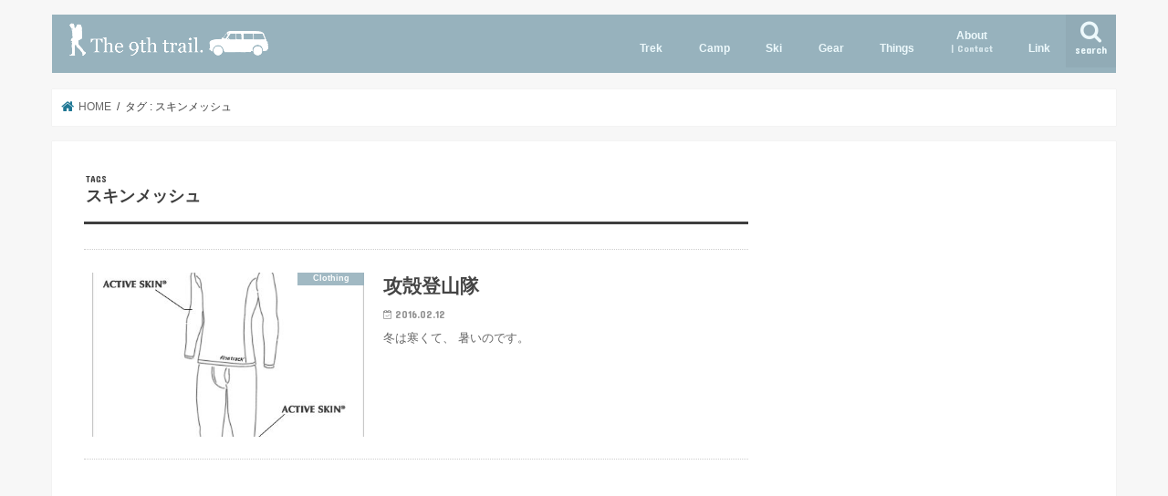

--- FILE ---
content_type: text/html; charset=UTF-8
request_url: https://9bota.com/archives/tag/%E3%82%B9%E3%82%AD%E3%83%B3%E3%83%A1%E3%83%83%E3%82%B7%E3%83%A5
body_size: 102424
content:
<!doctype html>
<html lang="ja">

<head>
<meta charset="utf-8">
<meta http-equiv="X-UA-Compatible" content="IE=edge">
<title>スキンメッシュ - The 9th trail.</title>
<meta name="HandheldFriendly" content="True">
<meta name="MobileOptimized" content="320">
<meta name="viewport" content="width=device-width, initial-scale=1"/>

<link rel="apple-touch-icon" href="https://9bota.com/wp-content/uploads/etc/SiteAppleTouch.png"><link rel="icon" href="https://9bota.com/wp-content/uploads/etc/SiteFavicon32.png">
<link rel="pingback" href="https://9bota.com/xmlrpc.php">

<!--[if IE]>
<link rel="shortcut icon" href="https://9bota.com/wp-content/uploads/SiteFavicon.ico"><![endif]-->

<!-- GAタグ -->
<script async src="https://www.googletagmanager.com/gtag/js?id=UA-29618842-2"></script>
<script>
  window.dataLayer = window.dataLayer || [];
  function gtag(){dataLayer.push(arguments);}
  gtag('js', new Date());

  gtag('config', 'UA-29618842-2');
</script>

<script async src="//pagead2.googlesyndication.com/pagead/js/adsbygoogle.js"></script>
<script>
  (adsbygoogle = window.adsbygoogle || []).push({
    google_ad_client: "ca-pub-4934197923912736",
    enable_page_level_ads: true
  });
</script>

<meta name='robots' content='noindex, follow' />

	<!-- This site is optimized with the Yoast SEO plugin v26.6 - https://yoast.com/wordpress/plugins/seo/ -->
	<meta property="og:locale" content="ja_JP" />
	<meta property="og:type" content="article" />
	<meta property="og:title" content="スキンメッシュ - The 9th trail." />
	<meta property="og:url" content="https://9bota.com/archives/tag/スキンメッシュ" />
	<meta property="og:site_name" content="The 9th trail." />
	<meta name="twitter:card" content="summary_large_image" />
	<script type="application/ld+json" class="yoast-schema-graph">{"@context":"https://schema.org","@graph":[{"@type":"CollectionPage","@id":"https://9bota.com/archives/tag/%e3%82%b9%e3%82%ad%e3%83%b3%e3%83%a1%e3%83%83%e3%82%b7%e3%83%a5","url":"https://9bota.com/archives/tag/%e3%82%b9%e3%82%ad%e3%83%b3%e3%83%a1%e3%83%83%e3%82%b7%e3%83%a5","name":"スキンメッシュ - The 9th trail.","isPartOf":{"@id":"https://9bota.com/#website"},"primaryImageOfPage":{"@id":"https://9bota.com/archives/tag/%e3%82%b9%e3%82%ad%e3%83%b3%e3%83%a1%e3%83%83%e3%82%b7%e3%83%a5#primaryimage"},"image":{"@id":"https://9bota.com/archives/tag/%e3%82%b9%e3%82%ad%e3%83%b3%e3%83%a1%e3%83%83%e3%82%b7%e3%83%a5#primaryimage"},"thumbnailUrl":"https://9bota.com/wp-content/uploads/2016/02/09/20160209_00.jpg","breadcrumb":{"@id":"https://9bota.com/archives/tag/%e3%82%b9%e3%82%ad%e3%83%b3%e3%83%a1%e3%83%83%e3%82%b7%e3%83%a5#breadcrumb"},"inLanguage":"ja"},{"@type":"ImageObject","inLanguage":"ja","@id":"https://9bota.com/archives/tag/%e3%82%b9%e3%82%ad%e3%83%b3%e3%83%a1%e3%83%83%e3%82%b7%e3%83%a5#primaryimage","url":"https://9bota.com/wp-content/uploads/2016/02/09/20160209_00.jpg","contentUrl":"https://9bota.com/wp-content/uploads/2016/02/09/20160209_00.jpg","width":420,"height":560},{"@type":"BreadcrumbList","@id":"https://9bota.com/archives/tag/%e3%82%b9%e3%82%ad%e3%83%b3%e3%83%a1%e3%83%83%e3%82%b7%e3%83%a5#breadcrumb","itemListElement":[{"@type":"ListItem","position":1,"name":"ホーム","item":"https://9bota.com/"},{"@type":"ListItem","position":2,"name":"スキンメッシュ"}]},{"@type":"WebSite","@id":"https://9bota.com/#website","url":"https://9bota.com/","name":"The 9th trail.","description":"","potentialAction":[{"@type":"SearchAction","target":{"@type":"EntryPoint","urlTemplate":"https://9bota.com/?s={search_term_string}"},"query-input":{"@type":"PropertyValueSpecification","valueRequired":true,"valueName":"search_term_string"}}],"inLanguage":"ja"}]}</script>
	<!-- / Yoast SEO plugin. -->


<link rel='dns-prefetch' href='//ajax.googleapis.com' />
<link rel='dns-prefetch' href='//secure.gravatar.com' />
<link rel='dns-prefetch' href='//stats.wp.com' />
<link rel='dns-prefetch' href='//fonts.googleapis.com' />
<link rel='dns-prefetch' href='//maxcdn.bootstrapcdn.com' />
<link rel='dns-prefetch' href='//v0.wordpress.com' />
<link rel="alternate" type="application/rss+xml" title="The 9th trail. &raquo; フィード" href="https://9bota.com/feed" />
<link rel="alternate" type="application/rss+xml" title="The 9th trail. &raquo; コメントフィード" href="https://9bota.com/comments/feed" />
<script type="text/javascript" id="wpp-js" src="https://9bota.com/wp-content/plugins/wordpress-popular-posts/assets/js/wpp.min.js?ver=7.3.6" data-sampling="0" data-sampling-rate="100" data-api-url="https://9bota.com/wp-json/wordpress-popular-posts" data-post-id="0" data-token="684f2a2071" data-lang="0" data-debug="0"></script>
<link rel="alternate" type="application/rss+xml" title="The 9th trail. &raquo; スキンメッシュ タグのフィード" href="https://9bota.com/archives/tag/%e3%82%b9%e3%82%ad%e3%83%b3%e3%83%a1%e3%83%83%e3%82%b7%e3%83%a5/feed" />
<style id='wp-img-auto-sizes-contain-inline-css' type='text/css'>
img:is([sizes=auto i],[sizes^="auto," i]){contain-intrinsic-size:3000px 1500px}
/*# sourceURL=wp-img-auto-sizes-contain-inline-css */
</style>
<style id='wp-emoji-styles-inline-css' type='text/css'>

	img.wp-smiley, img.emoji {
		display: inline !important;
		border: none !important;
		box-shadow: none !important;
		height: 1em !important;
		width: 1em !important;
		margin: 0 0.07em !important;
		vertical-align: -0.1em !important;
		background: none !important;
		padding: 0 !important;
	}
/*# sourceURL=wp-emoji-styles-inline-css */
</style>
<style id='wp-block-library-inline-css' type='text/css'>
:root{--wp-block-synced-color:#7a00df;--wp-block-synced-color--rgb:122,0,223;--wp-bound-block-color:var(--wp-block-synced-color);--wp-editor-canvas-background:#ddd;--wp-admin-theme-color:#007cba;--wp-admin-theme-color--rgb:0,124,186;--wp-admin-theme-color-darker-10:#006ba1;--wp-admin-theme-color-darker-10--rgb:0,107,160.5;--wp-admin-theme-color-darker-20:#005a87;--wp-admin-theme-color-darker-20--rgb:0,90,135;--wp-admin-border-width-focus:2px}@media (min-resolution:192dpi){:root{--wp-admin-border-width-focus:1.5px}}.wp-element-button{cursor:pointer}:root .has-very-light-gray-background-color{background-color:#eee}:root .has-very-dark-gray-background-color{background-color:#313131}:root .has-very-light-gray-color{color:#eee}:root .has-very-dark-gray-color{color:#313131}:root .has-vivid-green-cyan-to-vivid-cyan-blue-gradient-background{background:linear-gradient(135deg,#00d084,#0693e3)}:root .has-purple-crush-gradient-background{background:linear-gradient(135deg,#34e2e4,#4721fb 50%,#ab1dfe)}:root .has-hazy-dawn-gradient-background{background:linear-gradient(135deg,#faaca8,#dad0ec)}:root .has-subdued-olive-gradient-background{background:linear-gradient(135deg,#fafae1,#67a671)}:root .has-atomic-cream-gradient-background{background:linear-gradient(135deg,#fdd79a,#004a59)}:root .has-nightshade-gradient-background{background:linear-gradient(135deg,#330968,#31cdcf)}:root .has-midnight-gradient-background{background:linear-gradient(135deg,#020381,#2874fc)}:root{--wp--preset--font-size--normal:16px;--wp--preset--font-size--huge:42px}.has-regular-font-size{font-size:1em}.has-larger-font-size{font-size:2.625em}.has-normal-font-size{font-size:var(--wp--preset--font-size--normal)}.has-huge-font-size{font-size:var(--wp--preset--font-size--huge)}.has-text-align-center{text-align:center}.has-text-align-left{text-align:left}.has-text-align-right{text-align:right}.has-fit-text{white-space:nowrap!important}#end-resizable-editor-section{display:none}.aligncenter{clear:both}.items-justified-left{justify-content:flex-start}.items-justified-center{justify-content:center}.items-justified-right{justify-content:flex-end}.items-justified-space-between{justify-content:space-between}.screen-reader-text{border:0;clip-path:inset(50%);height:1px;margin:-1px;overflow:hidden;padding:0;position:absolute;width:1px;word-wrap:normal!important}.screen-reader-text:focus{background-color:#ddd;clip-path:none;color:#444;display:block;font-size:1em;height:auto;left:5px;line-height:normal;padding:15px 23px 14px;text-decoration:none;top:5px;width:auto;z-index:100000}html :where(.has-border-color){border-style:solid}html :where([style*=border-top-color]){border-top-style:solid}html :where([style*=border-right-color]){border-right-style:solid}html :where([style*=border-bottom-color]){border-bottom-style:solid}html :where([style*=border-left-color]){border-left-style:solid}html :where([style*=border-width]){border-style:solid}html :where([style*=border-top-width]){border-top-style:solid}html :where([style*=border-right-width]){border-right-style:solid}html :where([style*=border-bottom-width]){border-bottom-style:solid}html :where([style*=border-left-width]){border-left-style:solid}html :where(img[class*=wp-image-]){height:auto;max-width:100%}:where(figure){margin:0 0 1em}html :where(.is-position-sticky){--wp-admin--admin-bar--position-offset:var(--wp-admin--admin-bar--height,0px)}@media screen and (max-width:600px){html :where(.is-position-sticky){--wp-admin--admin-bar--position-offset:0px}}

/*# sourceURL=wp-block-library-inline-css */
</style><style id='global-styles-inline-css' type='text/css'>
:root{--wp--preset--aspect-ratio--square: 1;--wp--preset--aspect-ratio--4-3: 4/3;--wp--preset--aspect-ratio--3-4: 3/4;--wp--preset--aspect-ratio--3-2: 3/2;--wp--preset--aspect-ratio--2-3: 2/3;--wp--preset--aspect-ratio--16-9: 16/9;--wp--preset--aspect-ratio--9-16: 9/16;--wp--preset--color--black: #000000;--wp--preset--color--cyan-bluish-gray: #abb8c3;--wp--preset--color--white: #ffffff;--wp--preset--color--pale-pink: #f78da7;--wp--preset--color--vivid-red: #cf2e2e;--wp--preset--color--luminous-vivid-orange: #ff6900;--wp--preset--color--luminous-vivid-amber: #fcb900;--wp--preset--color--light-green-cyan: #7bdcb5;--wp--preset--color--vivid-green-cyan: #00d084;--wp--preset--color--pale-cyan-blue: #8ed1fc;--wp--preset--color--vivid-cyan-blue: #0693e3;--wp--preset--color--vivid-purple: #9b51e0;--wp--preset--gradient--vivid-cyan-blue-to-vivid-purple: linear-gradient(135deg,rgb(6,147,227) 0%,rgb(155,81,224) 100%);--wp--preset--gradient--light-green-cyan-to-vivid-green-cyan: linear-gradient(135deg,rgb(122,220,180) 0%,rgb(0,208,130) 100%);--wp--preset--gradient--luminous-vivid-amber-to-luminous-vivid-orange: linear-gradient(135deg,rgb(252,185,0) 0%,rgb(255,105,0) 100%);--wp--preset--gradient--luminous-vivid-orange-to-vivid-red: linear-gradient(135deg,rgb(255,105,0) 0%,rgb(207,46,46) 100%);--wp--preset--gradient--very-light-gray-to-cyan-bluish-gray: linear-gradient(135deg,rgb(238,238,238) 0%,rgb(169,184,195) 100%);--wp--preset--gradient--cool-to-warm-spectrum: linear-gradient(135deg,rgb(74,234,220) 0%,rgb(151,120,209) 20%,rgb(207,42,186) 40%,rgb(238,44,130) 60%,rgb(251,105,98) 80%,rgb(254,248,76) 100%);--wp--preset--gradient--blush-light-purple: linear-gradient(135deg,rgb(255,206,236) 0%,rgb(152,150,240) 100%);--wp--preset--gradient--blush-bordeaux: linear-gradient(135deg,rgb(254,205,165) 0%,rgb(254,45,45) 50%,rgb(107,0,62) 100%);--wp--preset--gradient--luminous-dusk: linear-gradient(135deg,rgb(255,203,112) 0%,rgb(199,81,192) 50%,rgb(65,88,208) 100%);--wp--preset--gradient--pale-ocean: linear-gradient(135deg,rgb(255,245,203) 0%,rgb(182,227,212) 50%,rgb(51,167,181) 100%);--wp--preset--gradient--electric-grass: linear-gradient(135deg,rgb(202,248,128) 0%,rgb(113,206,126) 100%);--wp--preset--gradient--midnight: linear-gradient(135deg,rgb(2,3,129) 0%,rgb(40,116,252) 100%);--wp--preset--font-size--small: 13px;--wp--preset--font-size--medium: 20px;--wp--preset--font-size--large: 36px;--wp--preset--font-size--x-large: 42px;--wp--preset--spacing--20: 0.44rem;--wp--preset--spacing--30: 0.67rem;--wp--preset--spacing--40: 1rem;--wp--preset--spacing--50: 1.5rem;--wp--preset--spacing--60: 2.25rem;--wp--preset--spacing--70: 3.38rem;--wp--preset--spacing--80: 5.06rem;--wp--preset--shadow--natural: 6px 6px 9px rgba(0, 0, 0, 0.2);--wp--preset--shadow--deep: 12px 12px 50px rgba(0, 0, 0, 0.4);--wp--preset--shadow--sharp: 6px 6px 0px rgba(0, 0, 0, 0.2);--wp--preset--shadow--outlined: 6px 6px 0px -3px rgb(255, 255, 255), 6px 6px rgb(0, 0, 0);--wp--preset--shadow--crisp: 6px 6px 0px rgb(0, 0, 0);}:where(.is-layout-flex){gap: 0.5em;}:where(.is-layout-grid){gap: 0.5em;}body .is-layout-flex{display: flex;}.is-layout-flex{flex-wrap: wrap;align-items: center;}.is-layout-flex > :is(*, div){margin: 0;}body .is-layout-grid{display: grid;}.is-layout-grid > :is(*, div){margin: 0;}:where(.wp-block-columns.is-layout-flex){gap: 2em;}:where(.wp-block-columns.is-layout-grid){gap: 2em;}:where(.wp-block-post-template.is-layout-flex){gap: 1.25em;}:where(.wp-block-post-template.is-layout-grid){gap: 1.25em;}.has-black-color{color: var(--wp--preset--color--black) !important;}.has-cyan-bluish-gray-color{color: var(--wp--preset--color--cyan-bluish-gray) !important;}.has-white-color{color: var(--wp--preset--color--white) !important;}.has-pale-pink-color{color: var(--wp--preset--color--pale-pink) !important;}.has-vivid-red-color{color: var(--wp--preset--color--vivid-red) !important;}.has-luminous-vivid-orange-color{color: var(--wp--preset--color--luminous-vivid-orange) !important;}.has-luminous-vivid-amber-color{color: var(--wp--preset--color--luminous-vivid-amber) !important;}.has-light-green-cyan-color{color: var(--wp--preset--color--light-green-cyan) !important;}.has-vivid-green-cyan-color{color: var(--wp--preset--color--vivid-green-cyan) !important;}.has-pale-cyan-blue-color{color: var(--wp--preset--color--pale-cyan-blue) !important;}.has-vivid-cyan-blue-color{color: var(--wp--preset--color--vivid-cyan-blue) !important;}.has-vivid-purple-color{color: var(--wp--preset--color--vivid-purple) !important;}.has-black-background-color{background-color: var(--wp--preset--color--black) !important;}.has-cyan-bluish-gray-background-color{background-color: var(--wp--preset--color--cyan-bluish-gray) !important;}.has-white-background-color{background-color: var(--wp--preset--color--white) !important;}.has-pale-pink-background-color{background-color: var(--wp--preset--color--pale-pink) !important;}.has-vivid-red-background-color{background-color: var(--wp--preset--color--vivid-red) !important;}.has-luminous-vivid-orange-background-color{background-color: var(--wp--preset--color--luminous-vivid-orange) !important;}.has-luminous-vivid-amber-background-color{background-color: var(--wp--preset--color--luminous-vivid-amber) !important;}.has-light-green-cyan-background-color{background-color: var(--wp--preset--color--light-green-cyan) !important;}.has-vivid-green-cyan-background-color{background-color: var(--wp--preset--color--vivid-green-cyan) !important;}.has-pale-cyan-blue-background-color{background-color: var(--wp--preset--color--pale-cyan-blue) !important;}.has-vivid-cyan-blue-background-color{background-color: var(--wp--preset--color--vivid-cyan-blue) !important;}.has-vivid-purple-background-color{background-color: var(--wp--preset--color--vivid-purple) !important;}.has-black-border-color{border-color: var(--wp--preset--color--black) !important;}.has-cyan-bluish-gray-border-color{border-color: var(--wp--preset--color--cyan-bluish-gray) !important;}.has-white-border-color{border-color: var(--wp--preset--color--white) !important;}.has-pale-pink-border-color{border-color: var(--wp--preset--color--pale-pink) !important;}.has-vivid-red-border-color{border-color: var(--wp--preset--color--vivid-red) !important;}.has-luminous-vivid-orange-border-color{border-color: var(--wp--preset--color--luminous-vivid-orange) !important;}.has-luminous-vivid-amber-border-color{border-color: var(--wp--preset--color--luminous-vivid-amber) !important;}.has-light-green-cyan-border-color{border-color: var(--wp--preset--color--light-green-cyan) !important;}.has-vivid-green-cyan-border-color{border-color: var(--wp--preset--color--vivid-green-cyan) !important;}.has-pale-cyan-blue-border-color{border-color: var(--wp--preset--color--pale-cyan-blue) !important;}.has-vivid-cyan-blue-border-color{border-color: var(--wp--preset--color--vivid-cyan-blue) !important;}.has-vivid-purple-border-color{border-color: var(--wp--preset--color--vivid-purple) !important;}.has-vivid-cyan-blue-to-vivid-purple-gradient-background{background: var(--wp--preset--gradient--vivid-cyan-blue-to-vivid-purple) !important;}.has-light-green-cyan-to-vivid-green-cyan-gradient-background{background: var(--wp--preset--gradient--light-green-cyan-to-vivid-green-cyan) !important;}.has-luminous-vivid-amber-to-luminous-vivid-orange-gradient-background{background: var(--wp--preset--gradient--luminous-vivid-amber-to-luminous-vivid-orange) !important;}.has-luminous-vivid-orange-to-vivid-red-gradient-background{background: var(--wp--preset--gradient--luminous-vivid-orange-to-vivid-red) !important;}.has-very-light-gray-to-cyan-bluish-gray-gradient-background{background: var(--wp--preset--gradient--very-light-gray-to-cyan-bluish-gray) !important;}.has-cool-to-warm-spectrum-gradient-background{background: var(--wp--preset--gradient--cool-to-warm-spectrum) !important;}.has-blush-light-purple-gradient-background{background: var(--wp--preset--gradient--blush-light-purple) !important;}.has-blush-bordeaux-gradient-background{background: var(--wp--preset--gradient--blush-bordeaux) !important;}.has-luminous-dusk-gradient-background{background: var(--wp--preset--gradient--luminous-dusk) !important;}.has-pale-ocean-gradient-background{background: var(--wp--preset--gradient--pale-ocean) !important;}.has-electric-grass-gradient-background{background: var(--wp--preset--gradient--electric-grass) !important;}.has-midnight-gradient-background{background: var(--wp--preset--gradient--midnight) !important;}.has-small-font-size{font-size: var(--wp--preset--font-size--small) !important;}.has-medium-font-size{font-size: var(--wp--preset--font-size--medium) !important;}.has-large-font-size{font-size: var(--wp--preset--font-size--large) !important;}.has-x-large-font-size{font-size: var(--wp--preset--font-size--x-large) !important;}
/*# sourceURL=global-styles-inline-css */
</style>

<style id='classic-theme-styles-inline-css' type='text/css'>
/*! This file is auto-generated */
.wp-block-button__link{color:#fff;background-color:#32373c;border-radius:9999px;box-shadow:none;text-decoration:none;padding:calc(.667em + 2px) calc(1.333em + 2px);font-size:1.125em}.wp-block-file__button{background:#32373c;color:#fff;text-decoration:none}
/*# sourceURL=/wp-includes/css/classic-themes.min.css */
</style>
<link rel='stylesheet' id='ppress-frontend-css' href='https://9bota.com/wp-content/plugins/wp-user-avatar/assets/css/frontend.min.css' type='text/css' media='all' />
<link rel='stylesheet' id='ppress-flatpickr-css' href='https://9bota.com/wp-content/plugins/wp-user-avatar/assets/flatpickr/flatpickr.min.css' type='text/css' media='all' />
<link rel='stylesheet' id='ppress-select2-css' href='https://9bota.com/wp-content/plugins/wp-user-avatar/assets/select2/select2.min.css' type='text/css' media='all' />
<link rel='stylesheet' id='wordpress-popular-posts-css-css' href='https://9bota.com/wp-content/plugins/wordpress-popular-posts/assets/css/wpp.css' type='text/css' media='all' />
<link rel='stylesheet' id='style-css' href='https://9bota.com/wp-content/themes/jstork/style.css' type='text/css' media='all' />
<link rel='stylesheet' id='child-style-css' href='https://9bota.com/wp-content/themes/jstork_custom/style.css' type='text/css' media='all' />
<link rel='stylesheet' id='slick-css' href='https://9bota.com/wp-content/themes/jstork/library/css/slick.css' type='text/css' media='all' />
<link rel='stylesheet' id='shortcode-css' href='https://9bota.com/wp-content/themes/jstork/library/css/shortcode.css' type='text/css' media='all' />
<link rel='stylesheet' id='gf_Concert-css' href='//fonts.googleapis.com/css?family=Concert+One' type='text/css' media='all' />
<link rel='stylesheet' id='gf_Lato-css' href='//fonts.googleapis.com/css?family=Lato' type='text/css' media='all' />
<link rel='stylesheet' id='fontawesome-css' href='//maxcdn.bootstrapcdn.com/font-awesome/4.7.0/css/font-awesome.min.css' type='text/css' media='all' />
<link rel='stylesheet' id='remodal-css' href='https://9bota.com/wp-content/themes/jstork/library/css/remodal.css' type='text/css' media='all' />
<link rel='stylesheet' id='animate-css' href='https://9bota.com/wp-content/themes/jstork/library/css/animate.min.css' type='text/css' media='all' />
<script type="text/javascript" src="//ajax.googleapis.com/ajax/libs/jquery/1.12.4/jquery.min.js" id="jquery-js"></script>
<script type="text/javascript" src="https://9bota.com/wp-content/plugins/wp-user-avatar/assets/flatpickr/flatpickr.min.js" id="ppress-flatpickr-js"></script>
<script type="text/javascript" src="https://9bota.com/wp-content/plugins/wp-user-avatar/assets/select2/select2.min.js" id="ppress-select2-js"></script>
<link rel="https://api.w.org/" href="https://9bota.com/wp-json/" /><link rel="alternate" title="JSON" type="application/json" href="https://9bota.com/wp-json/wp/v2/tags/295" /><link rel="EditURI" type="application/rsd+xml" title="RSD" href="https://9bota.com/xmlrpc.php?rsd" />

	<style>img#wpstats{display:none}</style>
		            <style id="wpp-loading-animation-styles">@-webkit-keyframes bgslide{from{background-position-x:0}to{background-position-x:-200%}}@keyframes bgslide{from{background-position-x:0}to{background-position-x:-200%}}.wpp-widget-block-placeholder,.wpp-shortcode-placeholder{margin:0 auto;width:60px;height:3px;background:#dd3737;background:linear-gradient(90deg,#dd3737 0%,#571313 10%,#dd3737 100%);background-size:200% auto;border-radius:3px;-webkit-animation:bgslide 1s infinite linear;animation:bgslide 1s infinite linear}</style>
            <style type="text/css">
body{color: #3E3E3E;}
a, #breadcrumb li.bc_homelink a::before, .authorbox .author_sns li a::before{color: #1f7794;}
a:hover{color: #114e93;}
.article-footer .post-categories li a,.article-footer .tags a,.accordionBtn{  background: #1f7794;  border-color: #1f7794;}
.article-footer .tags a{color:#1f7794; background: none;}
.article-footer .post-categories li a:hover,.article-footer .tags a:hover,.accordionBtn.active{ background:#114e93;  border-color:#114e93;}
input[type="text"],input[type="password"],input[type="datetime"],input[type="datetime-local"],input[type="date"],input[type="month"],input[type="time"],input[type="week"],input[type="number"],input[type="email"],input[type="url"],input[type="search"],input[type="tel"],input[type="color"],select,textarea,.field { background-color: #ffffff;}
.header{color: #ffffff;}
.bgfull .header,.header.bg,.header #inner-header,.menu-sp{background: #97b2bd;}
#logo a{color: #ffffff;}
#g_nav .nav li a,.nav_btn,.menu-sp a,.menu-sp a,.menu-sp > ul:after{color: #edf9fc;}
#logo a:hover,#g_nav .nav li a:hover,.nav_btn:hover{color:#114e93;}
@media only screen and (min-width: 768px) {
.nav > li > a:after{background: #114e93;}
.nav ul {background: #666666;}
#g_nav .nav li ul.sub-menu li a{color: #f7f7f7;}
}
@media only screen and (max-width: 1165px) {
.site_description{background: #97b2bd; color: #ffffff;}
}
#inner-content, #breadcrumb, .entry-content blockquote:before, .entry-content blockquote:after{background: #ffffff}
.top-post-list .post-list:before{background: #1f7794;}
.widget li a:after{color: #1f7794;}
.entry-content h2,.widgettitle,.accordion::before{background: #97b2bd; color: #ffffff;}
.entry-content h3{border-color: #97b2bd;}
.h_boader .entry-content h2{border-color: #97b2bd; color: #3E3E3E;}
.h_balloon .entry-content h2:after{border-top-color: #97b2bd;}
.entry-content ul li:before{ background: #97b2bd;}
.entry-content ol li:before{ background: #97b2bd;}
.post-list-card .post-list .eyecatch .cat-name,.top-post-list .post-list .eyecatch .cat-name,.byline .cat-name,.single .authorbox .author-newpost li .cat-name,.related-box li .cat-name,.carouselwrap .cat-name,.eyecatch .cat-name{background: #97b2bd; color:  #ffffff;}
ul.wpp-list li a:before{background: #97b2bd; color: #ffffff;}
.readmore a{border:1px solid #1f7794;color:#1f7794;}
.readmore a:hover{background:#1f7794;color:#fff;}
.btn-wrap a{background: #1f7794;border: 1px solid #1f7794;}
.btn-wrap a:hover{background: #114e93;border-color: #114e93;}
.btn-wrap.simple a{border:1px solid #1f7794;color:#1f7794;}
.btn-wrap.simple a:hover{background:#1f7794;}
.blue-btn, .comment-reply-link, #submit { background-color: #1f7794; }
.blue-btn:hover, .comment-reply-link:hover, #submit:hover, .blue-btn:focus, .comment-reply-link:focus, #submit:focus {background-color: #114e93; }
#sidebar1{color: #444444;}
.widget:not(.widget_text) a{color:#1f7794;}
.widget:not(.widget_text) a:hover{color:#114e93;}
.bgfull #footer-top,#footer-top .inner,.cta-inner{background-color: #666666; color: #CACACA;}
.footer a,#footer-top a{color: #f7f7f7;}
#footer-top .widgettitle{color: #CACACA;}
.bgfull .footer,.footer.bg,.footer .inner {background-color: #666666;color: #CACACA;}
.footer-links li a:before{ color: #97b2bd;}
.pagination a, .pagination span,.page-links a{border-color: #1f7794; color: #1f7794;}
.pagination .current,.pagination .current:hover,.page-links ul > li > span{background-color: #1f7794; border-color: #1f7794;}
.pagination a:hover, .pagination a:focus,.page-links a:hover, .page-links a:focus{background-color: #1f7794; color: #fff;}
</style>
</head>

<body class="archive tag tag-295 wp-theme-jstork wp-child-theme-jstork_custom bgnormal pannavi_on h_default sidebarright date_on">
	<div id="container">

<header class="header animated fadeIn " role="banner">
<div id="inner-header" class="wrap cf">
<div id="logo" class="gf fs_m">
<p class="h1 img"><a href="https://9bota.com"><img src="https://9bota.com/wp-content/uploads/etc/SiteLogo.png" alt="The 9th trail."></a></p>
</div>

<a href="#searchbox" data-remodal-target="searchbox" class="nav_btn search_btn"><span class="text gf">search</span></a>

<nav id="g_nav" role="navigation">
<ul id="menu-%e3%83%88%e3%83%83%e3%83%97%e3%83%a1%e3%83%8b%e3%83%a5%e3%83%bc" class="nav top-nav cf"><li id="menu-item-19951" class="menu-item menu-item-type-taxonomy menu-item-object-category menu-item-has-children menu-item-19951"><a href="https://9bota.com/archives/category/trek">Trek</a>
<ul class="sub-menu">
	<li id="menu-item-19952" class="menu-item menu-item-type-taxonomy menu-item-object-category menu-item-19952"><a href="https://9bota.com/archives/category/trek/trek-kita-alps">Trek北アルプス</a></li>
	<li id="menu-item-19953" class="menu-item menu-item-type-taxonomy menu-item-object-category menu-item-19953"><a href="https://9bota.com/archives/category/trek/trek-minami-alps">Trek南アルプス</a></li>
	<li id="menu-item-19954" class="menu-item menu-item-type-taxonomy menu-item-object-category menu-item-19954"><a href="https://9bota.com/archives/category/trek/trek-chuou-alps">Trek中央アルプス</a></li>
	<li id="menu-item-19955" class="menu-item menu-item-type-taxonomy menu-item-object-category menu-item-19955"><a href="https://9bota.com/archives/category/trek/trek-yatsugatake">Trek八ヶ岳</a></li>
	<li id="menu-item-19956" class="menu-item menu-item-type-taxonomy menu-item-object-category menu-item-19956"><a href="https://9bota.com/archives/category/trek/trek-koushinetsu">Trek甲信越</a></li>
	<li id="menu-item-19957" class="menu-item menu-item-type-taxonomy menu-item-object-category menu-item-19957"><a href="https://9bota.com/archives/category/trek/trek-kita-kantou">Trek北関東</a></li>
	<li id="menu-item-19958" class="menu-item menu-item-type-taxonomy menu-item-object-category menu-item-19958"><a href="https://9bota.com/archives/category/trek/trek-minami-kantou">Trek南関東</a></li>
	<li id="menu-item-19959" class="menu-item menu-item-type-taxonomy menu-item-object-category menu-item-19959"><a href="https://9bota.com/archives/category/trek/trek-tohoku">Trek東北</a></li>
	<li id="menu-item-19960" class="menu-item menu-item-type-taxonomy menu-item-object-category menu-item-19960"><a href="https://9bota.com/archives/category/trek/trek-toukai-hokuriku">Trek東海北陸</a></li>
</ul>
</li>
<li id="menu-item-19962" class="menu-item menu-item-type-taxonomy menu-item-object-category menu-item-has-children menu-item-19962"><a href="https://9bota.com/archives/category/camp">Camp</a>
<ul class="sub-menu">
	<li id="menu-item-19963" class="menu-item menu-item-type-taxonomy menu-item-object-category menu-item-19963"><a href="https://9bota.com/archives/category/camp/camp-chiba">Camp千葉県</a></li>
	<li id="menu-item-19964" class="menu-item menu-item-type-taxonomy menu-item-object-category menu-item-19964"><a href="https://9bota.com/archives/category/camp/camp-yamanashi">Camp山梨県</a></li>
	<li id="menu-item-19965" class="menu-item menu-item-type-taxonomy menu-item-object-category menu-item-19965"><a href="https://9bota.com/archives/category/camp/camp-kanagawa">Camp神奈川県</a></li>
	<li id="menu-item-19966" class="menu-item menu-item-type-taxonomy menu-item-object-category menu-item-19966"><a href="https://9bota.com/archives/category/camp/camp-nagano">Camp長野県</a></li>
	<li id="menu-item-19967" class="menu-item menu-item-type-taxonomy menu-item-object-category menu-item-19967"><a href="https://9bota.com/archives/category/camp/camp-gunma">Camp群馬県</a></li>
	<li id="menu-item-19968" class="menu-item menu-item-type-taxonomy menu-item-object-category menu-item-19968"><a href="https://9bota.com/archives/category/camp/camp-tochigi">Camp栃木県</a></li>
	<li id="menu-item-19969" class="menu-item menu-item-type-taxonomy menu-item-object-category menu-item-19969"><a href="https://9bota.com/archives/category/camp/camp-shizuoka">Camp静岡県</a></li>
	<li id="menu-item-19970" class="menu-item menu-item-type-taxonomy menu-item-object-category menu-item-19970"><a href="https://9bota.com/archives/category/camp/camp-fukushima">Camp福島県</a></li>
	<li id="menu-item-19971" class="menu-item menu-item-type-taxonomy menu-item-object-category menu-item-19971"><a href="https://9bota.com/archives/category/camp/camp-tokyo">Camp東京都</a></li>
	<li id="menu-item-19972" class="menu-item menu-item-type-taxonomy menu-item-object-category menu-item-19972"><a href="https://9bota.com/archives/category/camp/camp-niigata">Camp新潟県</a></li>
	<li id="menu-item-20000" class="menu-item menu-item-type-taxonomy menu-item-object-category menu-item-20000"><a href="https://9bota.com/archives/category/camp/camp-toyama">Camp富山県</a></li>
</ul>
</li>
<li id="menu-item-19973" class="menu-item menu-item-type-taxonomy menu-item-object-category menu-item-has-children menu-item-19973"><a href="https://9bota.com/archives/category/ski">Ski</a>
<ul class="sub-menu">
	<li id="menu-item-19974" class="menu-item menu-item-type-taxonomy menu-item-object-category menu-item-19974"><a href="https://9bota.com/archives/category/ski/ski-nagano">Ski長野県</a></li>
	<li id="menu-item-19975" class="menu-item menu-item-type-taxonomy menu-item-object-category menu-item-19975"><a href="https://9bota.com/archives/category/ski/ski-gunma">Ski群馬県</a></li>
	<li id="menu-item-19976" class="menu-item menu-item-type-taxonomy menu-item-object-category menu-item-19976"><a href="https://9bota.com/archives/category/ski/ski-niigata">Ski新潟県</a></li>
	<li id="menu-item-19977" class="menu-item menu-item-type-taxonomy menu-item-object-category menu-item-19977"><a href="https://9bota.com/archives/category/ski/ski-ishikawa">Ski石川県</a></li>
	<li id="menu-item-19978" class="menu-item menu-item-type-taxonomy menu-item-object-category menu-item-19978"><a href="https://9bota.com/archives/category/ski/ski-hokkaido">Ski北海道</a></li>
</ul>
</li>
<li id="menu-item-19979" class="menu-item menu-item-type-taxonomy menu-item-object-category menu-item-has-children menu-item-19979"><a href="https://9bota.com/archives/category/gear">Gear</a>
<ul class="sub-menu">
	<li id="menu-item-19980" class="menu-item menu-item-type-taxonomy menu-item-object-category menu-item-19980"><a href="https://9bota.com/archives/category/gear/tent-tarp">Tent,Tarp<span class="gf">テント、タープ。</span></a></li>
	<li id="menu-item-19981" class="menu-item menu-item-type-taxonomy menu-item-object-category menu-item-19981"><a href="https://9bota.com/archives/category/gear/furniture">Furniture<span class="gf">テーブル、イス、などの家具類。</span></a></li>
	<li id="menu-item-19982" class="menu-item menu-item-type-taxonomy menu-item-object-category menu-item-19982"><a href="https://9bota.com/archives/category/gear/sleeping">Sleeping<span class="gf">シュラフ、マット、などの寝具。</span></a></li>
	<li id="menu-item-19983" class="menu-item menu-item-type-taxonomy menu-item-object-category menu-item-19983"><a href="https://9bota.com/archives/category/gear/cookware">Cookware<span class="gf">料理道具。</span></a></li>
	<li id="menu-item-19984" class="menu-item menu-item-type-taxonomy menu-item-object-category menu-item-19984"><a href="https://9bota.com/archives/category/gear/tableware">Tableware<span class="gf">食器類。</span></a></li>
	<li id="menu-item-19985" class="menu-item menu-item-type-taxonomy menu-item-object-category menu-item-19985"><a href="https://9bota.com/archives/category/gear/stove">Stove<span class="gf">ストーブ。暖をとる目的。</span></a></li>
	<li id="menu-item-19986" class="menu-item menu-item-type-taxonomy menu-item-object-category menu-item-19986"><a href="https://9bota.com/archives/category/gear/burner">Burner<span class="gf">バーナー。調理目的。</span></a></li>
	<li id="menu-item-19987" class="menu-item menu-item-type-taxonomy menu-item-object-category menu-item-19987"><a href="https://9bota.com/archives/category/gear/lantern">Lantern<span class="gf">ランタン、タンプ。照明関連。</span></a></li>
	<li id="menu-item-19988" class="menu-item menu-item-type-taxonomy menu-item-object-category menu-item-19988"><a href="https://9bota.com/archives/category/gear/clothing">Clothing<span class="gf">ウェア、衣類。身につけるもの。</span></a></li>
	<li id="menu-item-19989" class="menu-item menu-item-type-taxonomy menu-item-object-category menu-item-19989"><a href="https://9bota.com/archives/category/gear/packing">Packing<span class="gf">ザック、パッキング関連。</span></a></li>
	<li id="menu-item-19990" class="menu-item menu-item-type-taxonomy menu-item-object-category menu-item-19990"><a href="https://9bota.com/archives/category/gear/footwear">Footwear<span class="gf">履物。</span></a></li>
	<li id="menu-item-20001" class="menu-item menu-item-type-taxonomy menu-item-object-category menu-item-20001"><a href="https://9bota.com/archives/category/gear/gadget">Gadget<span class="gf">機器。</span></a></li>
	<li id="menu-item-20002" class="menu-item menu-item-type-taxonomy menu-item-object-category menu-item-20002"><a href="https://9bota.com/archives/category/gear/snowgear">SnowGear<span class="gf">雪の道具。</span></a></li>
</ul>
</li>
<li id="menu-item-19991" class="menu-item menu-item-type-taxonomy menu-item-object-category menu-item-has-children menu-item-19991"><a href="https://9bota.com/archives/category/things">Things</a>
<ul class="sub-menu">
	<li id="menu-item-19992" class="menu-item menu-item-type-taxonomy menu-item-object-category menu-item-19992"><a href="https://9bota.com/archives/category/things/mini">MINI<span class="gf">クラシックミニ。</span></a></li>
	<li id="menu-item-19993" class="menu-item menu-item-type-taxonomy menu-item-object-category menu-item-19993"><a href="https://9bota.com/archives/category/things/bike">Bike<span class="gf">自転車。</span></a></li>
	<li id="menu-item-19994" class="menu-item menu-item-type-taxonomy menu-item-object-category menu-item-19994"><a href="https://9bota.com/archives/category/things/travel">Travel<span class="gf">旅行記。</span></a></li>
	<li id="menu-item-19995" class="menu-item menu-item-type-taxonomy menu-item-object-category menu-item-19995"><a href="https://9bota.com/archives/category/things/gourmet">Gourmet<span class="gf">グルメネタ。</span></a></li>
	<li id="menu-item-19996" class="menu-item menu-item-type-taxonomy menu-item-object-category menu-item-19996"><a href="https://9bota.com/archives/category/things/books">Books<span class="gf">読書。</span></a></li>
	<li id="menu-item-19997" class="menu-item menu-item-type-taxonomy menu-item-object-category menu-item-19997"><a href="https://9bota.com/archives/category/things/game">Game<span class="gf">遊び関連。</span></a></li>
	<li id="menu-item-22993" class="menu-item menu-item-type-taxonomy menu-item-object-category menu-item-22993"><a href="https://9bota.com/archives/category/things/home">Home</a></li>
	<li id="menu-item-19998" class="menu-item menu-item-type-taxonomy menu-item-object-category menu-item-19998"><a href="https://9bota.com/archives/category/things/days">Days<span class="gf">日々の物事。</span></a></li>
	<li id="menu-item-19999" class="menu-item menu-item-type-taxonomy menu-item-object-category menu-item-19999"><a href="https://9bota.com/archives/category/things/blog">Blog<span class="gf">ブログ運営。</span></a></li>
</ul>
</li>
<li id="menu-item-19462" class="menu-item menu-item-type-post_type menu-item-object-page menu-item-19462"><a href="https://9bota.com/about">About<span class="gf">| Contact</span></a></li>
<li id="menu-item-20101" class="menu-item menu-item-type-post_type menu-item-object-page menu-item-20101"><a href="https://9bota.com/link">Link</a></li>
</ul></nav>

<a href="#spnavi" data-remodal-target="spnavi" class="nav_btn"><span class="text gf">menu</span></a>



</div>
</header>

<div class="remodal" data-remodal-id="spnavi" data-remodal-options="hashTracking:false">
<button data-remodal-action="close" class="remodal-close"><span class="text gf">CLOSE</span></button>
<div id="text-22" class="widget widget_text">			<div class="textwidget"><p><img decoding="async" src="https://9bota.com/wp-content/uploads/etc/SiteLogoSP.png" alt="The 9th trail." /></p>
</div>
		</div><div id="archives-9" class="widget widget_archive"><h4 class="widgettitle"><span>Archives</span></h4>		<label class="screen-reader-text" for="archives-dropdown-9">Archives</label>
		<select id="archives-dropdown-9" name="archive-dropdown">
			
			<option value="">月を選択</option>
				<option value='https://9bota.com/archives/date/2025/12'> 2025年12月 &nbsp;(5)</option>
	<option value='https://9bota.com/archives/date/2025/01'> 2025年1月 &nbsp;(2)</option>
	<option value='https://9bota.com/archives/date/2024/11'> 2024年11月 &nbsp;(5)</option>
	<option value='https://9bota.com/archives/date/2024/10'> 2024年10月 &nbsp;(2)</option>
	<option value='https://9bota.com/archives/date/2024/08'> 2024年8月 &nbsp;(1)</option>
	<option value='https://9bota.com/archives/date/2024/03'> 2024年3月 &nbsp;(1)</option>
	<option value='https://9bota.com/archives/date/2024/01'> 2024年1月 &nbsp;(2)</option>
	<option value='https://9bota.com/archives/date/2023/12'> 2023年12月 &nbsp;(5)</option>
	<option value='https://9bota.com/archives/date/2023/10'> 2023年10月 &nbsp;(1)</option>
	<option value='https://9bota.com/archives/date/2023/07'> 2023年7月 &nbsp;(3)</option>
	<option value='https://9bota.com/archives/date/2021/12'> 2021年12月 &nbsp;(4)</option>
	<option value='https://9bota.com/archives/date/2021/05'> 2021年5月 &nbsp;(6)</option>
	<option value='https://9bota.com/archives/date/2021/03'> 2021年3月 &nbsp;(2)</option>
	<option value='https://9bota.com/archives/date/2020/12'> 2020年12月 &nbsp;(2)</option>
	<option value='https://9bota.com/archives/date/2020/11'> 2020年11月 &nbsp;(2)</option>
	<option value='https://9bota.com/archives/date/2020/10'> 2020年10月 &nbsp;(3)</option>
	<option value='https://9bota.com/archives/date/2020/09'> 2020年9月 &nbsp;(3)</option>
	<option value='https://9bota.com/archives/date/2020/08'> 2020年8月 &nbsp;(4)</option>
	<option value='https://9bota.com/archives/date/2020/07'> 2020年7月 &nbsp;(1)</option>
	<option value='https://9bota.com/archives/date/2020/06'> 2020年6月 &nbsp;(2)</option>
	<option value='https://9bota.com/archives/date/2020/05'> 2020年5月 &nbsp;(4)</option>
	<option value='https://9bota.com/archives/date/2020/04'> 2020年4月 &nbsp;(1)</option>
	<option value='https://9bota.com/archives/date/2020/02'> 2020年2月 &nbsp;(2)</option>
	<option value='https://9bota.com/archives/date/2019/12'> 2019年12月 &nbsp;(1)</option>
	<option value='https://9bota.com/archives/date/2019/11'> 2019年11月 &nbsp;(2)</option>
	<option value='https://9bota.com/archives/date/2019/10'> 2019年10月 &nbsp;(1)</option>
	<option value='https://9bota.com/archives/date/2019/09'> 2019年9月 &nbsp;(2)</option>
	<option value='https://9bota.com/archives/date/2019/08'> 2019年8月 &nbsp;(3)</option>
	<option value='https://9bota.com/archives/date/2019/07'> 2019年7月 &nbsp;(1)</option>
	<option value='https://9bota.com/archives/date/2019/06'> 2019年6月 &nbsp;(1)</option>
	<option value='https://9bota.com/archives/date/2019/04'> 2019年4月 &nbsp;(1)</option>
	<option value='https://9bota.com/archives/date/2019/01'> 2019年1月 &nbsp;(2)</option>
	<option value='https://9bota.com/archives/date/2018/12'> 2018年12月 &nbsp;(1)</option>
	<option value='https://9bota.com/archives/date/2018/11'> 2018年11月 &nbsp;(1)</option>
	<option value='https://9bota.com/archives/date/2018/09'> 2018年9月 &nbsp;(1)</option>
	<option value='https://9bota.com/archives/date/2018/08'> 2018年8月 &nbsp;(2)</option>
	<option value='https://9bota.com/archives/date/2018/07'> 2018年7月 &nbsp;(2)</option>
	<option value='https://9bota.com/archives/date/2018/06'> 2018年6月 &nbsp;(2)</option>
	<option value='https://9bota.com/archives/date/2018/05'> 2018年5月 &nbsp;(6)</option>
	<option value='https://9bota.com/archives/date/2018/04'> 2018年4月 &nbsp;(3)</option>
	<option value='https://9bota.com/archives/date/2018/03'> 2018年3月 &nbsp;(1)</option>
	<option value='https://9bota.com/archives/date/2018/02'> 2018年2月 &nbsp;(4)</option>
	<option value='https://9bota.com/archives/date/2018/01'> 2018年1月 &nbsp;(7)</option>
	<option value='https://9bota.com/archives/date/2017/12'> 2017年12月 &nbsp;(3)</option>
	<option value='https://9bota.com/archives/date/2017/11'> 2017年11月 &nbsp;(1)</option>
	<option value='https://9bota.com/archives/date/2017/10'> 2017年10月 &nbsp;(5)</option>
	<option value='https://9bota.com/archives/date/2017/09'> 2017年9月 &nbsp;(5)</option>
	<option value='https://9bota.com/archives/date/2017/08'> 2017年8月 &nbsp;(10)</option>
	<option value='https://9bota.com/archives/date/2017/07'> 2017年7月 &nbsp;(7)</option>
	<option value='https://9bota.com/archives/date/2017/06'> 2017年6月 &nbsp;(5)</option>
	<option value='https://9bota.com/archives/date/2017/05'> 2017年5月 &nbsp;(9)</option>
	<option value='https://9bota.com/archives/date/2017/04'> 2017年4月 &nbsp;(4)</option>
	<option value='https://9bota.com/archives/date/2017/03'> 2017年3月 &nbsp;(7)</option>
	<option value='https://9bota.com/archives/date/2017/02'> 2017年2月 &nbsp;(9)</option>
	<option value='https://9bota.com/archives/date/2017/01'> 2017年1月 &nbsp;(7)</option>
	<option value='https://9bota.com/archives/date/2016/12'> 2016年12月 &nbsp;(11)</option>
	<option value='https://9bota.com/archives/date/2016/11'> 2016年11月 &nbsp;(14)</option>
	<option value='https://9bota.com/archives/date/2016/10'> 2016年10月 &nbsp;(12)</option>
	<option value='https://9bota.com/archives/date/2016/09'> 2016年9月 &nbsp;(9)</option>
	<option value='https://9bota.com/archives/date/2016/08'> 2016年8月 &nbsp;(11)</option>
	<option value='https://9bota.com/archives/date/2016/07'> 2016年7月 &nbsp;(11)</option>
	<option value='https://9bota.com/archives/date/2016/06'> 2016年6月 &nbsp;(9)</option>
	<option value='https://9bota.com/archives/date/2016/05'> 2016年5月 &nbsp;(11)</option>
	<option value='https://9bota.com/archives/date/2016/04'> 2016年4月 &nbsp;(12)</option>
	<option value='https://9bota.com/archives/date/2016/03'> 2016年3月 &nbsp;(12)</option>
	<option value='https://9bota.com/archives/date/2016/02'> 2016年2月 &nbsp;(10)</option>
	<option value='https://9bota.com/archives/date/2016/01'> 2016年1月 &nbsp;(12)</option>
	<option value='https://9bota.com/archives/date/2015/12'> 2015年12月 &nbsp;(14)</option>
	<option value='https://9bota.com/archives/date/2015/11'> 2015年11月 &nbsp;(11)</option>
	<option value='https://9bota.com/archives/date/2015/10'> 2015年10月 &nbsp;(13)</option>
	<option value='https://9bota.com/archives/date/2015/09'> 2015年9月 &nbsp;(16)</option>
	<option value='https://9bota.com/archives/date/2015/08'> 2015年8月 &nbsp;(17)</option>
	<option value='https://9bota.com/archives/date/2015/07'> 2015年7月 &nbsp;(16)</option>
	<option value='https://9bota.com/archives/date/2015/06'> 2015年6月 &nbsp;(16)</option>
	<option value='https://9bota.com/archives/date/2015/05'> 2015年5月 &nbsp;(18)</option>
	<option value='https://9bota.com/archives/date/2015/04'> 2015年4月 &nbsp;(18)</option>
	<option value='https://9bota.com/archives/date/2015/03'> 2015年3月 &nbsp;(16)</option>
	<option value='https://9bota.com/archives/date/2015/02'> 2015年2月 &nbsp;(16)</option>
	<option value='https://9bota.com/archives/date/2015/01'> 2015年1月 &nbsp;(17)</option>
	<option value='https://9bota.com/archives/date/2014/12'> 2014年12月 &nbsp;(16)</option>
	<option value='https://9bota.com/archives/date/2014/11'> 2014年11月 &nbsp;(15)</option>
	<option value='https://9bota.com/archives/date/2014/10'> 2014年10月 &nbsp;(15)</option>
	<option value='https://9bota.com/archives/date/2014/09'> 2014年9月 &nbsp;(14)</option>
	<option value='https://9bota.com/archives/date/2014/08'> 2014年8月 &nbsp;(16)</option>
	<option value='https://9bota.com/archives/date/2014/07'> 2014年7月 &nbsp;(17)</option>
	<option value='https://9bota.com/archives/date/2014/06'> 2014年6月 &nbsp;(14)</option>
	<option value='https://9bota.com/archives/date/2014/05'> 2014年5月 &nbsp;(15)</option>
	<option value='https://9bota.com/archives/date/2014/04'> 2014年4月 &nbsp;(14)</option>
	<option value='https://9bota.com/archives/date/2014/03'> 2014年3月 &nbsp;(17)</option>
	<option value='https://9bota.com/archives/date/2014/02'> 2014年2月 &nbsp;(12)</option>
	<option value='https://9bota.com/archives/date/2014/01'> 2014年1月 &nbsp;(14)</option>
	<option value='https://9bota.com/archives/date/2013/12'> 2013年12月 &nbsp;(18)</option>
	<option value='https://9bota.com/archives/date/2013/11'> 2013年11月 &nbsp;(12)</option>
	<option value='https://9bota.com/archives/date/2013/10'> 2013年10月 &nbsp;(16)</option>
	<option value='https://9bota.com/archives/date/2013/09'> 2013年9月 &nbsp;(15)</option>
	<option value='https://9bota.com/archives/date/2013/08'> 2013年8月 &nbsp;(15)</option>
	<option value='https://9bota.com/archives/date/2013/07'> 2013年7月 &nbsp;(14)</option>
	<option value='https://9bota.com/archives/date/2013/06'> 2013年6月 &nbsp;(14)</option>
	<option value='https://9bota.com/archives/date/2013/05'> 2013年5月 &nbsp;(13)</option>
	<option value='https://9bota.com/archives/date/2013/04'> 2013年4月 &nbsp;(16)</option>
	<option value='https://9bota.com/archives/date/2013/03'> 2013年3月 &nbsp;(14)</option>
	<option value='https://9bota.com/archives/date/2013/02'> 2013年2月 &nbsp;(14)</option>
	<option value='https://9bota.com/archives/date/2013/01'> 2013年1月 &nbsp;(17)</option>
	<option value='https://9bota.com/archives/date/2012/12'> 2012年12月 &nbsp;(16)</option>
	<option value='https://9bota.com/archives/date/2012/11'> 2012年11月 &nbsp;(15)</option>
	<option value='https://9bota.com/archives/date/2012/10'> 2012年10月 &nbsp;(13)</option>
	<option value='https://9bota.com/archives/date/2012/09'> 2012年9月 &nbsp;(13)</option>
	<option value='https://9bota.com/archives/date/2012/08'> 2012年8月 &nbsp;(15)</option>
	<option value='https://9bota.com/archives/date/2012/07'> 2012年7月 &nbsp;(13)</option>
	<option value='https://9bota.com/archives/date/2012/06'> 2012年6月 &nbsp;(18)</option>
	<option value='https://9bota.com/archives/date/2012/05'> 2012年5月 &nbsp;(16)</option>
	<option value='https://9bota.com/archives/date/2012/04'> 2012年4月 &nbsp;(16)</option>
	<option value='https://9bota.com/archives/date/2012/03'> 2012年3月 &nbsp;(22)</option>
	<option value='https://9bota.com/archives/date/2012/02'> 2012年2月 &nbsp;(20)</option>
	<option value='https://9bota.com/archives/date/2012/01'> 2012年1月 &nbsp;(20)</option>
	<option value='https://9bota.com/archives/date/2011/12'> 2011年12月 &nbsp;(17)</option>
	<option value='https://9bota.com/archives/date/2011/11'> 2011年11月 &nbsp;(23)</option>
	<option value='https://9bota.com/archives/date/2011/10'> 2011年10月 &nbsp;(6)</option>

		</select>

			<script type="text/javascript">
/* <![CDATA[ */

( ( dropdownId ) => {
	const dropdown = document.getElementById( dropdownId );
	function onSelectChange() {
		setTimeout( () => {
			if ( 'escape' === dropdown.dataset.lastkey ) {
				return;
			}
			if ( dropdown.value ) {
				document.location.href = dropdown.value;
			}
		}, 250 );
	}
	function onKeyUp( event ) {
		if ( 'Escape' === event.key ) {
			dropdown.dataset.lastkey = 'escape';
		} else {
			delete dropdown.dataset.lastkey;
		}
	}
	function onClick() {
		delete dropdown.dataset.lastkey;
	}
	dropdown.addEventListener( 'keyup', onKeyUp );
	dropdown.addEventListener( 'click', onClick );
	dropdown.addEventListener( 'change', onSelectChange );
})( "archives-dropdown-9" );

//# sourceURL=WP_Widget_Archives%3A%3Awidget
/* ]]> */
</script>
</div><div id="categories-9" class="widget widget_categories"><h4 class="widgettitle"><span>Category</span></h4>
			<ul>
					<li class="cat-item cat-item-8"><a href="https://9bota.com/archives/category/trek">Trek <span class="count">(257)</span></a>
<ul class='children'>
	<li class="cat-item cat-item-76"><a href="https://9bota.com/archives/category/trek/trek-kita-alps">Trek北アルプス <span class="count">(38)</span></a>
</li>
	<li class="cat-item cat-item-77"><a href="https://9bota.com/archives/category/trek/trek-minami-alps">Trek南アルプス <span class="count">(7)</span></a>
</li>
	<li class="cat-item cat-item-78"><a href="https://9bota.com/archives/category/trek/trek-chuou-alps">Trek中央アルプス <span class="count">(1)</span></a>
</li>
	<li class="cat-item cat-item-79"><a href="https://9bota.com/archives/category/trek/trek-yatsugatake">Trek八ヶ岳 <span class="count">(36)</span></a>
</li>
	<li class="cat-item cat-item-80"><a href="https://9bota.com/archives/category/trek/trek-koushinetsu">Trek甲信越 <span class="count">(58)</span></a>
</li>
	<li class="cat-item cat-item-81"><a href="https://9bota.com/archives/category/trek/trek-kita-kantou">Trek北関東 <span class="count">(47)</span></a>
</li>
	<li class="cat-item cat-item-82"><a href="https://9bota.com/archives/category/trek/trek-minami-kantou">Trek南関東 <span class="count">(54)</span></a>
</li>
	<li class="cat-item cat-item-83"><a href="https://9bota.com/archives/category/trek/trek-tohoku">Trek東北 <span class="count">(9)</span></a>
</li>
	<li class="cat-item cat-item-187"><a href="https://9bota.com/archives/category/trek/trek-toukai-hokuriku">Trek東海北陸 <span class="count">(7)</span></a>
</li>
</ul>
</li>
	<li class="cat-item cat-item-10"><a href="https://9bota.com/archives/category/camp">Camp <span class="count">(131)</span></a>
<ul class='children'>
	<li class="cat-item cat-item-85"><a href="https://9bota.com/archives/category/camp/camp-chiba">Camp千葉県 <span class="count">(33)</span></a>
</li>
	<li class="cat-item cat-item-84"><a href="https://9bota.com/archives/category/camp/camp-yamanashi">Camp山梨県 <span class="count">(24)</span></a>
</li>
	<li class="cat-item cat-item-86"><a href="https://9bota.com/archives/category/camp/camp-kanagawa">Camp神奈川県 <span class="count">(11)</span></a>
</li>
	<li class="cat-item cat-item-88"><a href="https://9bota.com/archives/category/camp/camp-nagano">Camp長野県 <span class="count">(13)</span></a>
</li>
	<li class="cat-item cat-item-89"><a href="https://9bota.com/archives/category/camp/camp-gunma">Camp群馬県 <span class="count">(22)</span></a>
</li>
	<li class="cat-item cat-item-90"><a href="https://9bota.com/archives/category/camp/camp-tochigi">Camp栃木県 <span class="count">(12)</span></a>
</li>
	<li class="cat-item cat-item-87"><a href="https://9bota.com/archives/category/camp/camp-shizuoka">Camp静岡県 <span class="count">(6)</span></a>
</li>
	<li class="cat-item cat-item-91"><a href="https://9bota.com/archives/category/camp/camp-fukushima">Camp福島県 <span class="count">(5)</span></a>
</li>
	<li class="cat-item cat-item-93"><a href="https://9bota.com/archives/category/camp/camp-tokyo">Camp東京都 <span class="count">(2)</span></a>
</li>
	<li class="cat-item cat-item-92"><a href="https://9bota.com/archives/category/camp/camp-niigata">Camp新潟県 <span class="count">(2)</span></a>
</li>
	<li class="cat-item cat-item-186"><a href="https://9bota.com/archives/category/camp/camp-toyama">Camp富山県 <span class="count">(1)</span></a>
</li>
</ul>
</li>
	<li class="cat-item cat-item-6"><a href="https://9bota.com/archives/category/ski">Ski <span class="count">(23)</span></a>
<ul class='children'>
	<li class="cat-item cat-item-94"><a href="https://9bota.com/archives/category/ski/ski-nagano">Ski長野県 <span class="count">(18)</span></a>
</li>
	<li class="cat-item cat-item-95"><a href="https://9bota.com/archives/category/ski/ski-gunma">Ski群馬県 <span class="count">(1)</span></a>
</li>
	<li class="cat-item cat-item-96"><a href="https://9bota.com/archives/category/ski/ski-niigata">Ski新潟県 <span class="count">(2)</span></a>
</li>
	<li class="cat-item cat-item-97"><a href="https://9bota.com/archives/category/ski/ski-ishikawa">Ski石川県 <span class="count">(1)</span></a>
</li>
	<li class="cat-item cat-item-98"><a href="https://9bota.com/archives/category/ski/ski-hokkaido">Ski北海道 <span class="count">(1)</span></a>
</li>
</ul>
</li>
	<li class="cat-item cat-item-41"><a href="https://9bota.com/archives/category/gear">Gear <span class="count">(178)</span></a>
<ul class='children'>
	<li class="cat-item cat-item-15"><a href="https://9bota.com/archives/category/gear/tent-tarp">Tent,Tarp <span class="count">(15)</span></a>
</li>
	<li class="cat-item cat-item-18"><a href="https://9bota.com/archives/category/gear/furniture">Furniture <span class="count">(11)</span></a>
</li>
	<li class="cat-item cat-item-14"><a href="https://9bota.com/archives/category/gear/sleeping">Sleeping <span class="count">(9)</span></a>
</li>
	<li class="cat-item cat-item-16"><a href="https://9bota.com/archives/category/gear/cookware">Cookware <span class="count">(20)</span></a>
</li>
	<li class="cat-item cat-item-44"><a href="https://9bota.com/archives/category/gear/tableware">Tableware <span class="count">(6)</span></a>
</li>
	<li class="cat-item cat-item-13"><a href="https://9bota.com/archives/category/gear/stove">Stove <span class="count">(24)</span></a>
</li>
	<li class="cat-item cat-item-45"><a href="https://9bota.com/archives/category/gear/burner">Burner <span class="count">(4)</span></a>
</li>
	<li class="cat-item cat-item-25"><a href="https://9bota.com/archives/category/gear/lantern">Lantern <span class="count">(3)</span></a>
</li>
	<li class="cat-item cat-item-17"><a href="https://9bota.com/archives/category/gear/clothing">Clothing <span class="count">(27)</span></a>
</li>
	<li class="cat-item cat-item-47"><a href="https://9bota.com/archives/category/gear/packing">Packing <span class="count">(7)</span></a>
</li>
	<li class="cat-item cat-item-46"><a href="https://9bota.com/archives/category/gear/footwear">Footwear <span class="count">(13)</span></a>
</li>
	<li class="cat-item cat-item-5"><a href="https://9bota.com/archives/category/gear/gadget">Gadget <span class="count">(31)</span></a>
</li>
	<li class="cat-item cat-item-21"><a href="https://9bota.com/archives/category/gear/snowgear">SnowGear <span class="count">(8)</span></a>
</li>
</ul>
</li>
	<li class="cat-item cat-item-43"><a href="https://9bota.com/archives/category/things">Things <span class="count">(512)</span></a>
<ul class='children'>
	<li class="cat-item cat-item-9"><a href="https://9bota.com/archives/category/things/mini">MINI <span class="count">(53)</span></a>
</li>
	<li class="cat-item cat-item-23"><a href="https://9bota.com/archives/category/things/bike">Bike <span class="count">(9)</span></a>
</li>
	<li class="cat-item cat-item-19"><a href="https://9bota.com/archives/category/things/travel">Travel <span class="count">(54)</span></a>
</li>
	<li class="cat-item cat-item-40"><a href="https://9bota.com/archives/category/things/gourmet">Gourmet <span class="count">(136)</span></a>
</li>
	<li class="cat-item cat-item-26"><a href="https://9bota.com/archives/category/things/books">Books <span class="count">(35)</span></a>
</li>
	<li class="cat-item cat-item-22"><a href="https://9bota.com/archives/category/things/game">Game <span class="count">(14)</span></a>
</li>
	<li class="cat-item cat-item-1931"><a href="https://9bota.com/archives/category/things/home">Home <span class="count">(32)</span></a>
</li>
	<li class="cat-item cat-item-4"><a href="https://9bota.com/archives/category/things/days">Days <span class="count">(152)</span></a>
</li>
	<li class="cat-item cat-item-12"><a href="https://9bota.com/archives/category/things/blog">Blog <span class="count">(27)</span></a>
</li>
</ul>
</li>
			</ul>

			</div><div id="text-23" class="widget widget_text">			<div class="textwidget"><p><img decoding="async" src="https://9bota.com/wp-content/uploads/etc/SiteLogoSP2.png" alt="The 9th trail." /></p>
</div>
		</div><button data-remodal-action="close" class="remodal-close"><span class="text gf">CLOSE</span></button>
</div>




<div class="remodal searchbox" data-remodal-id="searchbox" data-remodal-options="hashTracking:false">
<div class="search cf"><dl><dt>キーワードで記事を検索</dt><dd><form role="search" method="get" id="searchform" class="searchform cf" action="https://9bota.com/" >
		<input type="search" placeholder="検索する" value="" name="s" id="s" />
		<button type="submit" id="searchsubmit" ><i class="fa fa-search"></i></button>
		</form></dd></dl></div>
<button data-remodal-action="close" class="remodal-close"><span class="text gf">CLOSE</span></button>
</div>






<div id="breadcrumb" class="breadcrumb inner wrap cf"><ul itemscope itemtype="http://schema.org/BreadcrumbList"><li itemprop="itemListElement" itemscope itemtype="http://schema.org/ListItem" class="bc_homelink"><a itemprop="item" href="https://9bota.com/"><span itemprop="name"> HOME</span></a><meta itemprop="position" content="1" /></li><li itemprop="itemListElement" itemscope itemtype="http://schema.org/ListItem"><span itemprop="name">タグ : スキンメッシュ</span><meta itemprop="position" content="2" /></li></ul></div><div id="content">
<div id="inner-content" class="wrap cf">
<main id="main" class="m-all t-all d-5of7 cf" role="main">
<div class="archivettl">
<h1 class="archive-title ttl-tags h2">
スキンメッシュ</h1>
</div>

		<div class="top-post-list">







<article class="post-list animated fadeIn post-8956 post type-post status-publish format-standard has-post-thumbnail category-clothing tag-295 tag-296 tag-297 tag-298 tag-299 tag-1351 tag-1352 tag-294 article cf" role="article">
<a href="https://9bota.com/archives/8956" rel="bookmark" title="攻殻登山隊" class="cf">


<figure class="eyecatch">
<img width="420" height="290" src="https://9bota.com/wp-content/uploads/2016/02/09/20160209_00-420x290.jpg" class="attachment-home-thum size-home-thum wp-post-image" alt="" decoding="async" fetchpriority="high" /><span class="cat-name cat-id-17">Clothing</span>
</figure>

<section class="entry-content">
<h1 class="h2 entry-title">攻殻登山隊</h1>

<p class="byline entry-meta vcard">
<span class="date gf updated">2016.02.12</span>
<span class="writer name author"><span class="fn">9bota</span></span>
</p>

<div class="description"><p>冬は寒くて、 暑いのです。</p>
</div>

</section>
</a>
</article>



</div>	
<nav class="pagination cf"></nav>

</main>
<div id="sidebar1" class="sidebar m-all t-all d-2of7 cf" role="complementary">

<div id="text-31" class="widget widget_text">			<div class="textwidget"><script async src="//pagead2.googlesyndication.com/pagead/js/adsbygoogle.js"></script>
<!-- PC：メインサイドバー -->
<ins class="adsbygoogle"
     style="display:inline-block;width:300px;height:600px"
     data-ad-client="ca-pub-4934197923912736"
     data-ad-slot="4537982404"></ins>
<script>
(adsbygoogle = window.adsbygoogle || []).push({});
</script>
</div>
		</div>          <div id="new-entries" class="widget widget_recent_entries widget_new_img_post cf">
            <h4 class="widgettitle"><span>Recent Entry</span></h4>
			<ul>
												<li>
			<a class="cf" href="https://9bota.com/archives/26637" title="沖縄旅2025・後編">
						<figure class="eyecatch">
			<img width="486" height="290" src="https://9bota.com/wp-content/uploads/2025/11/20251120_00-486x290.jpg" class="attachment-home-thum size-home-thum wp-post-image" alt="" decoding="async" loading="lazy" />			</figure>
						沖縄旅2025・後編			<span class="date gf">2025.12.27</span>
			</a>
			</li><!-- /.new-entry -->
						<li>
			<a class="cf" href="https://9bota.com/archives/26573" title="沖縄旅2025・前編">
						<figure class="eyecatch">
			<img width="486" height="290" src="https://9bota.com/wp-content/uploads/2025/11/20251118_00-486x290.jpg" class="attachment-home-thum size-home-thum wp-post-image" alt="" decoding="async" loading="lazy" />			</figure>
						沖縄旅2025・前編			<span class="date gf">2025.12.21</span>
			</a>
			</li><!-- /.new-entry -->
						<li>
			<a class="cf" href="https://9bota.com/archives/26552" title="韓国旅2025">
						<figure class="eyecatch">
			<img width="486" height="290" src="https://9bota.com/wp-content/uploads/2025/09/20250915_00-486x290.jpg" class="attachment-home-thum size-home-thum wp-post-image" alt="" decoding="async" loading="lazy" />			</figure>
						韓国旅2025			<span class="date gf">2025.12.13</span>
			</a>
			</li><!-- /.new-entry -->
						<li>
			<a class="cf" href="https://9bota.com/archives/26528" title="金沢帰省旅2025">
						<figure class="eyecatch">
			<img width="486" height="290" src="https://9bota.com/wp-content/uploads/2025/08/20250812_00-486x290.jpg" class="attachment-home-thum size-home-thum wp-post-image" alt="" decoding="async" loading="lazy" />			</figure>
						金沢帰省旅2025			<span class="date gf">2025.12.09</span>
			</a>
			</li><!-- /.new-entry -->
						<li>
			<a class="cf" href="https://9bota.com/archives/26512" title="ひたち海浜公園">
						<figure class="eyecatch">
			<img width="486" height="290" src="https://9bota.com/wp-content/uploads/2025/04/20250427_00-486x290.jpg" class="attachment-home-thum size-home-thum wp-post-image" alt="" decoding="async" loading="lazy" />			</figure>
						ひたち海浜公園			<span class="date gf">2025.12.06</span>
			</a>
			</li><!-- /.new-entry -->
									</ul>
          </div><!-- /#new-entries -->
        <div id="recent-comments-4" class="widget widget_recent_comments"><h4 class="widgettitle"><span>Recent Comment</span></h4><ul id="recentcomments"><li class="recentcomments"><a href="https://9bota.com/archives/26493#comment-32117">大人のグルキャン</a> に <span class="comment-author-link">9bota</span> より</li><li class="recentcomments"><a href="https://9bota.com/archives/26493#comment-32116">大人のグルキャン</a> に <span class="comment-author-link"><a href="https://wanwan-life.work" class="url" rel="ugc external nofollow">wanwan</a></span> より</li><li class="recentcomments"><a href="https://9bota.com/archives/25707#comment-32115">長崎大分旅2022</a> に <span class="comment-author-link">9bota</span> より</li><li class="recentcomments"><a href="https://9bota.com/archives/25707#comment-32114">長崎大分旅2022</a> に <span class="comment-author-link"><a href="https://extreme-freak.com/" class="url" rel="ugc external nofollow">u10</a></span> より</li><li class="recentcomments"><a href="https://9bota.com/archives/8112#comment-32113">ムーンライト・フルフライ化計画！</a> に <span class="comment-author-link">9bota</span> より</li></ul></div><div id="text-37" class="widget widget_text">			<div class="textwidget"><p><script type="text/javascript">rakuten_design="slide";rakuten_affiliateId="0a387c68.be2a12bc.0a387c69.7778c6f4";rakuten_items="ctsmatch";rakuten_genreId="0";rakuten_size="336x280";rakuten_target="_blank";rakuten_theme="gray";rakuten_border="off";rakuten_auto_mode="on";rakuten_genre_title="off";rakuten_recommend="on";rakuten_ts="1535178409667";</script><script type="text/javascript" src="https://xml.affiliate.rakuten.co.jp/widget/js/rakuten_widget.js"></script></p>
</div>
		</div>


</div></div>
</div>

<footer id="footer" class="footer wow animated fadeIn" role="contentinfo">
	<div id="inner-footer" class="inner wrap cf">

	
		<div id="footer-top" class="cf">
	
											<div class="m-all t-1of2 d-1of3">
				<div id="tag_cloud-3" class="widget footerwidget widget_tag_cloud"><h4 class="widgettitle"><span>Tags</span></h4><div class="tagcloud"><a href="https://9bota.com/archives/tag/apeluca" class="tag-cloud-link tag-link-375 tag-link-position-1" style="font-size: 17.333333333333pt;" aria-label="APELUCA (4個の項目)">APELUCA</a>
<a href="https://9bota.com/archives/tag/haluta" class="tag-cloud-link tag-link-631 tag-link-position-2" style="font-size: 12.2pt;" aria-label="haluta (2個の項目)">haluta</a>
<a href="https://9bota.com/archives/tag/isuka" class="tag-cloud-link tag-link-231 tag-link-position-3" style="font-size: 8pt;" aria-label="ISUKA (1個の項目)">ISUKA</a>
<a href="https://9bota.com/archives/tag/jn" class="tag-cloud-link tag-link-52 tag-link-position-4" style="font-size: 8pt;" aria-label="J&amp;N (1個の項目)">J&amp;N</a>
<a href="https://9bota.com/archives/tag/jet" class="tag-cloud-link tag-link-778 tag-link-position-5" style="font-size: 8pt;" aria-label="JET (1個の項目)">JET</a>
<a href="https://9bota.com/archives/tag/packlite12" class="tag-cloud-link tag-link-263 tag-link-position-6" style="font-size: 8pt;" aria-label="PackLite12 (1個の項目)">PackLite12</a>
<a href="https://9bota.com/archives/tag/saffire" class="tag-cloud-link tag-link-197 tag-link-position-7" style="font-size: 19.2pt;" aria-label="Saffire (5個の項目)">Saffire</a>
<a href="https://9bota.com/archives/tag/smoked-camp" class="tag-cloud-link tag-link-391 tag-link-position-8" style="font-size: 8pt;" aria-label="SMOKED CAMP (1個の項目)">SMOKED CAMP</a>
<a href="https://9bota.com/archives/tag/pickup_old" class="tag-cloud-link tag-link-160 tag-link-position-9" style="font-size: 20.833333333333pt;" aria-label="おすすめMINI！ (6個の項目)">おすすめMINI！</a>
<a href="https://9bota.com/archives/tag/%e3%81%9a%e3%82%93%e3%81%a0%e9%a4%85" class="tag-cloud-link tag-link-663 tag-link-position-10" style="font-size: 8pt;" aria-label="ずんだ餅 (1個の項目)">ずんだ餅</a>
<a href="https://9bota.com/archives/tag/%e3%81%9f%e3%81%8f%e3%81%bf%e3%81%ae%e9%87%8c" class="tag-cloud-link tag-link-111 tag-link-position-11" style="font-size: 8pt;" aria-label="たくみの里 (1個の項目)">たくみの里</a>
<a href="https://9bota.com/archives/tag/%e3%82%b5%e3%83%ab%e3%83%91%e3%82%a6%e3%83%81" class="tag-cloud-link tag-link-214 tag-link-position-12" style="font-size: 8pt;" aria-label="サルパウチ (1個の項目)">サルパウチ</a>
<a href="https://9bota.com/archives/tag/%e3%82%b7%e3%83%a5%e3%83%bc%e3%82%ba" class="tag-cloud-link tag-link-423 tag-link-position-13" style="font-size: 8pt;" aria-label="シューズ (1個の項目)">シューズ</a>
<a href="https://9bota.com/archives/tag/%e3%82%b8%e3%83%a3%e3%83%b3%e3%83%97%e3%82%b9%e3%82%bf%e3%83%bc%e3%82%bf%e3%83%bc" class="tag-cloud-link tag-link-176 tag-link-position-14" style="font-size: 8pt;" aria-label="ジャンプスターター (1個の項目)">ジャンプスターター</a>
<a href="https://9bota.com/archives/tag/%e3%82%b9%e3%82%ad%e3%83%b3%e3%83%a1%e3%83%83%e3%82%b7%e3%83%a5" class="tag-cloud-link tag-link-295 tag-link-position-15" style="font-size: 8pt;" aria-label="スキンメッシュ (1個の項目)">スキンメッシュ</a>
<a href="https://9bota.com/archives/tag/%e3%82%b9%e3%82%ad%e3%83%bc" class="tag-cloud-link tag-link-327 tag-link-position-16" style="font-size: 22pt;" aria-label="スキー (7個の項目)">スキー</a>
<a href="https://9bota.com/archives/tag/%e3%83%8b%e3%82%bb%e3%83%a4%e3%83%84" class="tag-cloud-link tag-link-567 tag-link-position-17" style="font-size: 8pt;" aria-label="ニセヤツ (1個の項目)">ニセヤツ</a>
<a href="https://9bota.com/archives/tag/%e3%83%8e%e3%83%b3%e3%82%a2%e3%83%ab" class="tag-cloud-link tag-link-535 tag-link-position-18" style="font-size: 12.2pt;" aria-label="ノンアル (2個の項目)">ノンアル</a>
<a href="https://9bota.com/archives/tag/%e3%83%90%e3%83%b3%e3%82%b8%e3%83%bc%e3%82%b8%e3%83%a3%e3%83%b3%e3%83%97" class="tag-cloud-link tag-link-794 tag-link-position-19" style="font-size: 8pt;" aria-label="バンジージャンプ (1個の項目)">バンジージャンプ</a>
<a href="https://9bota.com/archives/tag/%e3%83%99%e3%82%af%e3%82%bf%e3%83%bc" class="tag-cloud-link tag-link-439 tag-link-position-20" style="font-size: 8pt;" aria-label="ベクター (1個の項目)">ベクター</a>
<a href="https://9bota.com/archives/tag/%e3%83%a1%e3%82%ac%e3%83%8d" class="tag-cloud-link tag-link-745 tag-link-position-21" style="font-size: 8pt;" aria-label="メガネ (1個の項目)">メガネ</a>
<a href="https://9bota.com/archives/tag/%e3%83%a9%e3%83%b3%e3%83%89%e3%83%aa%e3%83%bc%e3%83%a9%e3%83%83%e3%82%af" class="tag-cloud-link tag-link-647 tag-link-position-22" style="font-size: 8pt;" aria-label="ランドリーラック (1個の項目)">ランドリーラック</a>
<a href="https://9bota.com/archives/tag/%e3%83%af%e3%82%ab%e3%83%8c%e3%82%a4-%e3%82%b0%e3%83%aa%e3%83%ab-%e3%83%80%e3%82%a4%e3%83%8b%e3%83%b3%e3%82%b0-%e3%83%90%e3%83%bc-%e6%9d%b1%e4%ba%ac" class="tag-cloud-link tag-link-697 tag-link-position-23" style="font-size: 8pt;" aria-label="ワカヌイ グリル ダイニング バー 東京 (1個の項目)">ワカヌイ グリル ダイニング バー 東京</a>
<a href="https://9bota.com/archives/tag/%e4%b8%89%e6%99%af%e5%9c%92%e3%82%aa%e3%83%bc%e3%83%88%e3%82%ad%e3%83%a3%e3%83%b3%e3%83%97%e5%a0%b4" class="tag-cloud-link tag-link-128 tag-link-position-24" style="font-size: 8pt;" aria-label="三景園オートキャンプ場 (1個の項目)">三景園オートキャンプ場</a>
<a href="https://9bota.com/archives/tag/%e4%bb%99%e3%83%8e%e5%80%89%e5%b1%b1" class="tag-cloud-link tag-link-487 tag-link-position-25" style="font-size: 8pt;" aria-label="仙ノ倉山 (1個の項目)">仙ノ倉山</a>
<a href="https://9bota.com/archives/tag/%e5%8c%97%e6%a8%aa%e5%b2%b3" class="tag-cloud-link tag-link-279 tag-link-position-26" style="font-size: 12.2pt;" aria-label="北横岳 (2個の項目)">北横岳</a>
<a href="https://9bota.com/archives/tag/%e5%8f%8a%e6%ba%90" class="tag-cloud-link tag-link-359 tag-link-position-27" style="font-size: 8pt;" aria-label="及源 (1個の項目)">及源</a>
<a href="https://9bota.com/archives/tag/%e5%a4%8f%e3%81%ae%e5%b8%b0%e7%9c%81%e6%97%85" class="tag-cloud-link tag-link-407 tag-link-position-28" style="font-size: 8pt;" aria-label="夏の帰省旅 (1個の項目)">夏の帰省旅</a>
<a href="https://9bota.com/archives/tag/%e5%a4%a7%e6%ad%a6%e5%b7%9d" class="tag-cloud-link tag-link-599 tag-link-position-29" style="font-size: 12.2pt;" aria-label="大武川 (2個の項目)">大武川</a>
<a href="https://9bota.com/archives/tag/%e5%a4%a7%e7%9f%b3%e8%8c%b6%e5%b1%8b" class="tag-cloud-link tag-link-247 tag-link-position-30" style="font-size: 8pt;" aria-label="大石茶屋 (1個の項目)">大石茶屋</a>
<a href="https://9bota.com/archives/tag/%e5%a4%a9%e5%b1%b1" class="tag-cloud-link tag-link-144 tag-link-position-31" style="font-size: 8pt;" aria-label="天山 (1個の項目)">天山</a>
<a href="https://9bota.com/archives/tag/%e5%b7%9d%e5%a0%b4%e3%82%b9%e3%82%ad%e3%83%bc%e5%a0%b4" class="tag-cloud-link tag-link-551 tag-link-position-32" style="font-size: 8pt;" aria-label="川場スキー場 (1個の項目)">川場スキー場</a>
<a href="https://9bota.com/archives/tag/%e6%a1%83" class="tag-cloud-link tag-link-713 tag-link-position-33" style="font-size: 12.2pt;" aria-label="桃 (2個の項目)">桃</a>
<a href="https://9bota.com/archives/tag/%e6%a8%aa%e5%b0%be%e5%a4%a7%e6%a9%8b" class="tag-cloud-link tag-link-762 tag-link-position-34" style="font-size: 8pt;" aria-label="横尾大橋 (1個の項目)">横尾大橋</a>
<a href="https://9bota.com/archives/tag/%e6%b5%b7%e8%8b%94%e8%8c%b6%e6%bc%ac%e3%81%91" class="tag-cloud-link tag-link-519 tag-link-position-35" style="font-size: 8pt;" aria-label="海苔茶漬け (1個の項目)">海苔茶漬け</a>
<a href="https://9bota.com/archives/tag/%e7%81%ab%e6%89%93%e5%b1%b1" class="tag-cloud-link tag-link-455 tag-link-position-36" style="font-size: 12.2pt;" aria-label="火打山 (2個の項目)">火打山</a>
<a href="https://9bota.com/archives/tag/%e7%99%bd%e9%a6%ac" class="tag-cloud-link tag-link-311 tag-link-position-37" style="font-size: 15pt;" aria-label="白馬 (3個の項目)">白馬</a>
<a href="https://9bota.com/archives/tag/%e7%99%bd%e9%a7%92%e8%8d%98" class="tag-cloud-link tag-link-583 tag-link-position-38" style="font-size: 12.2pt;" aria-label="白駒荘 (2個の項目)">白駒荘</a>
<a href="https://9bota.com/archives/tag/%e7%b5%a6%e6%b2%b9%e7%bc%b6" class="tag-cloud-link tag-link-71 tag-link-position-39" style="font-size: 8pt;" aria-label="給油缶 (1個の項目)">給油缶</a>
<a href="https://9bota.com/archives/tag/%e7%be%8e%e6%bf%83%e6%88%b8" class="tag-cloud-link tag-link-503 tag-link-position-40" style="font-size: 12.2pt;" aria-label="美濃戸 (2個の項目)">美濃戸</a>
<a href="https://9bota.com/archives/tag/%e8%8a%b1%e8%a6%8b" class="tag-cloud-link tag-link-471 tag-link-position-41" style="font-size: 8pt;" aria-label="花見 (1個の項目)">花見</a>
<a href="https://9bota.com/archives/tag/%e8%99%8e%e3%83%8e%e9%96%80%e3%83%92%e3%83%ab%e3%82%ba" class="tag-cloud-link tag-link-729 tag-link-position-42" style="font-size: 8pt;" aria-label="虎ノ門ヒルズ (1個の項目)">虎ノ門ヒルズ</a>
<a href="https://9bota.com/archives/tag/%e8%bb%8a%e4%b8%ad%e6%b3%8a" class="tag-cloud-link tag-link-615 tag-link-position-43" style="font-size: 12.2pt;" aria-label="車中泊 (2個の項目)">車中泊</a>
<a href="https://9bota.com/archives/tag/%e9%87%91%e7%ae%94" class="tag-cloud-link tag-link-681 tag-link-position-44" style="font-size: 8pt;" aria-label="金箔 (1個の項目)">金箔</a>
<a href="https://9bota.com/archives/tag/%e9%b3%a5%e5%b1%85%e8%96%ac%e5%93%81" class="tag-cloud-link tag-link-343 tag-link-position-45" style="font-size: 20.833333333333pt;" aria-label="鳥居薬品 (6個の項目)">鳥居薬品</a></div>
</div>				</div>
								
								<div class="m-all t-1of2 d-1of3">
				<div id="archives-6" class="widget footerwidget widget_archive"><h4 class="widgettitle"><span>Archives</span></h4>		<label class="screen-reader-text" for="archives-dropdown-6">Archives</label>
		<select id="archives-dropdown-6" name="archive-dropdown">
			
			<option value="">月を選択</option>
				<option value='https://9bota.com/archives/date/2025/12'> 2025年12月 &nbsp;(5)</option>
	<option value='https://9bota.com/archives/date/2025/01'> 2025年1月 &nbsp;(2)</option>
	<option value='https://9bota.com/archives/date/2024/11'> 2024年11月 &nbsp;(5)</option>
	<option value='https://9bota.com/archives/date/2024/10'> 2024年10月 &nbsp;(2)</option>
	<option value='https://9bota.com/archives/date/2024/08'> 2024年8月 &nbsp;(1)</option>
	<option value='https://9bota.com/archives/date/2024/03'> 2024年3月 &nbsp;(1)</option>
	<option value='https://9bota.com/archives/date/2024/01'> 2024年1月 &nbsp;(2)</option>
	<option value='https://9bota.com/archives/date/2023/12'> 2023年12月 &nbsp;(5)</option>
	<option value='https://9bota.com/archives/date/2023/10'> 2023年10月 &nbsp;(1)</option>
	<option value='https://9bota.com/archives/date/2023/07'> 2023年7月 &nbsp;(3)</option>
	<option value='https://9bota.com/archives/date/2021/12'> 2021年12月 &nbsp;(4)</option>
	<option value='https://9bota.com/archives/date/2021/05'> 2021年5月 &nbsp;(6)</option>
	<option value='https://9bota.com/archives/date/2021/03'> 2021年3月 &nbsp;(2)</option>
	<option value='https://9bota.com/archives/date/2020/12'> 2020年12月 &nbsp;(2)</option>
	<option value='https://9bota.com/archives/date/2020/11'> 2020年11月 &nbsp;(2)</option>
	<option value='https://9bota.com/archives/date/2020/10'> 2020年10月 &nbsp;(3)</option>
	<option value='https://9bota.com/archives/date/2020/09'> 2020年9月 &nbsp;(3)</option>
	<option value='https://9bota.com/archives/date/2020/08'> 2020年8月 &nbsp;(4)</option>
	<option value='https://9bota.com/archives/date/2020/07'> 2020年7月 &nbsp;(1)</option>
	<option value='https://9bota.com/archives/date/2020/06'> 2020年6月 &nbsp;(2)</option>
	<option value='https://9bota.com/archives/date/2020/05'> 2020年5月 &nbsp;(4)</option>
	<option value='https://9bota.com/archives/date/2020/04'> 2020年4月 &nbsp;(1)</option>
	<option value='https://9bota.com/archives/date/2020/02'> 2020年2月 &nbsp;(2)</option>
	<option value='https://9bota.com/archives/date/2019/12'> 2019年12月 &nbsp;(1)</option>
	<option value='https://9bota.com/archives/date/2019/11'> 2019年11月 &nbsp;(2)</option>
	<option value='https://9bota.com/archives/date/2019/10'> 2019年10月 &nbsp;(1)</option>
	<option value='https://9bota.com/archives/date/2019/09'> 2019年9月 &nbsp;(2)</option>
	<option value='https://9bota.com/archives/date/2019/08'> 2019年8月 &nbsp;(3)</option>
	<option value='https://9bota.com/archives/date/2019/07'> 2019年7月 &nbsp;(1)</option>
	<option value='https://9bota.com/archives/date/2019/06'> 2019年6月 &nbsp;(1)</option>
	<option value='https://9bota.com/archives/date/2019/04'> 2019年4月 &nbsp;(1)</option>
	<option value='https://9bota.com/archives/date/2019/01'> 2019年1月 &nbsp;(2)</option>
	<option value='https://9bota.com/archives/date/2018/12'> 2018年12月 &nbsp;(1)</option>
	<option value='https://9bota.com/archives/date/2018/11'> 2018年11月 &nbsp;(1)</option>
	<option value='https://9bota.com/archives/date/2018/09'> 2018年9月 &nbsp;(1)</option>
	<option value='https://9bota.com/archives/date/2018/08'> 2018年8月 &nbsp;(2)</option>
	<option value='https://9bota.com/archives/date/2018/07'> 2018年7月 &nbsp;(2)</option>
	<option value='https://9bota.com/archives/date/2018/06'> 2018年6月 &nbsp;(2)</option>
	<option value='https://9bota.com/archives/date/2018/05'> 2018年5月 &nbsp;(6)</option>
	<option value='https://9bota.com/archives/date/2018/04'> 2018年4月 &nbsp;(3)</option>
	<option value='https://9bota.com/archives/date/2018/03'> 2018年3月 &nbsp;(1)</option>
	<option value='https://9bota.com/archives/date/2018/02'> 2018年2月 &nbsp;(4)</option>
	<option value='https://9bota.com/archives/date/2018/01'> 2018年1月 &nbsp;(7)</option>
	<option value='https://9bota.com/archives/date/2017/12'> 2017年12月 &nbsp;(3)</option>
	<option value='https://9bota.com/archives/date/2017/11'> 2017年11月 &nbsp;(1)</option>
	<option value='https://9bota.com/archives/date/2017/10'> 2017年10月 &nbsp;(5)</option>
	<option value='https://9bota.com/archives/date/2017/09'> 2017年9月 &nbsp;(5)</option>
	<option value='https://9bota.com/archives/date/2017/08'> 2017年8月 &nbsp;(10)</option>
	<option value='https://9bota.com/archives/date/2017/07'> 2017年7月 &nbsp;(7)</option>
	<option value='https://9bota.com/archives/date/2017/06'> 2017年6月 &nbsp;(5)</option>
	<option value='https://9bota.com/archives/date/2017/05'> 2017年5月 &nbsp;(9)</option>
	<option value='https://9bota.com/archives/date/2017/04'> 2017年4月 &nbsp;(4)</option>
	<option value='https://9bota.com/archives/date/2017/03'> 2017年3月 &nbsp;(7)</option>
	<option value='https://9bota.com/archives/date/2017/02'> 2017年2月 &nbsp;(9)</option>
	<option value='https://9bota.com/archives/date/2017/01'> 2017年1月 &nbsp;(7)</option>
	<option value='https://9bota.com/archives/date/2016/12'> 2016年12月 &nbsp;(11)</option>
	<option value='https://9bota.com/archives/date/2016/11'> 2016年11月 &nbsp;(14)</option>
	<option value='https://9bota.com/archives/date/2016/10'> 2016年10月 &nbsp;(12)</option>
	<option value='https://9bota.com/archives/date/2016/09'> 2016年9月 &nbsp;(9)</option>
	<option value='https://9bota.com/archives/date/2016/08'> 2016年8月 &nbsp;(11)</option>
	<option value='https://9bota.com/archives/date/2016/07'> 2016年7月 &nbsp;(11)</option>
	<option value='https://9bota.com/archives/date/2016/06'> 2016年6月 &nbsp;(9)</option>
	<option value='https://9bota.com/archives/date/2016/05'> 2016年5月 &nbsp;(11)</option>
	<option value='https://9bota.com/archives/date/2016/04'> 2016年4月 &nbsp;(12)</option>
	<option value='https://9bota.com/archives/date/2016/03'> 2016年3月 &nbsp;(12)</option>
	<option value='https://9bota.com/archives/date/2016/02'> 2016年2月 &nbsp;(10)</option>
	<option value='https://9bota.com/archives/date/2016/01'> 2016年1月 &nbsp;(12)</option>
	<option value='https://9bota.com/archives/date/2015/12'> 2015年12月 &nbsp;(14)</option>
	<option value='https://9bota.com/archives/date/2015/11'> 2015年11月 &nbsp;(11)</option>
	<option value='https://9bota.com/archives/date/2015/10'> 2015年10月 &nbsp;(13)</option>
	<option value='https://9bota.com/archives/date/2015/09'> 2015年9月 &nbsp;(16)</option>
	<option value='https://9bota.com/archives/date/2015/08'> 2015年8月 &nbsp;(17)</option>
	<option value='https://9bota.com/archives/date/2015/07'> 2015年7月 &nbsp;(16)</option>
	<option value='https://9bota.com/archives/date/2015/06'> 2015年6月 &nbsp;(16)</option>
	<option value='https://9bota.com/archives/date/2015/05'> 2015年5月 &nbsp;(18)</option>
	<option value='https://9bota.com/archives/date/2015/04'> 2015年4月 &nbsp;(18)</option>
	<option value='https://9bota.com/archives/date/2015/03'> 2015年3月 &nbsp;(16)</option>
	<option value='https://9bota.com/archives/date/2015/02'> 2015年2月 &nbsp;(16)</option>
	<option value='https://9bota.com/archives/date/2015/01'> 2015年1月 &nbsp;(17)</option>
	<option value='https://9bota.com/archives/date/2014/12'> 2014年12月 &nbsp;(16)</option>
	<option value='https://9bota.com/archives/date/2014/11'> 2014年11月 &nbsp;(15)</option>
	<option value='https://9bota.com/archives/date/2014/10'> 2014年10月 &nbsp;(15)</option>
	<option value='https://9bota.com/archives/date/2014/09'> 2014年9月 &nbsp;(14)</option>
	<option value='https://9bota.com/archives/date/2014/08'> 2014年8月 &nbsp;(16)</option>
	<option value='https://9bota.com/archives/date/2014/07'> 2014年7月 &nbsp;(17)</option>
	<option value='https://9bota.com/archives/date/2014/06'> 2014年6月 &nbsp;(14)</option>
	<option value='https://9bota.com/archives/date/2014/05'> 2014年5月 &nbsp;(15)</option>
	<option value='https://9bota.com/archives/date/2014/04'> 2014年4月 &nbsp;(14)</option>
	<option value='https://9bota.com/archives/date/2014/03'> 2014年3月 &nbsp;(17)</option>
	<option value='https://9bota.com/archives/date/2014/02'> 2014年2月 &nbsp;(12)</option>
	<option value='https://9bota.com/archives/date/2014/01'> 2014年1月 &nbsp;(14)</option>
	<option value='https://9bota.com/archives/date/2013/12'> 2013年12月 &nbsp;(18)</option>
	<option value='https://9bota.com/archives/date/2013/11'> 2013年11月 &nbsp;(12)</option>
	<option value='https://9bota.com/archives/date/2013/10'> 2013年10月 &nbsp;(16)</option>
	<option value='https://9bota.com/archives/date/2013/09'> 2013年9月 &nbsp;(15)</option>
	<option value='https://9bota.com/archives/date/2013/08'> 2013年8月 &nbsp;(15)</option>
	<option value='https://9bota.com/archives/date/2013/07'> 2013年7月 &nbsp;(14)</option>
	<option value='https://9bota.com/archives/date/2013/06'> 2013年6月 &nbsp;(14)</option>
	<option value='https://9bota.com/archives/date/2013/05'> 2013年5月 &nbsp;(13)</option>
	<option value='https://9bota.com/archives/date/2013/04'> 2013年4月 &nbsp;(16)</option>
	<option value='https://9bota.com/archives/date/2013/03'> 2013年3月 &nbsp;(14)</option>
	<option value='https://9bota.com/archives/date/2013/02'> 2013年2月 &nbsp;(14)</option>
	<option value='https://9bota.com/archives/date/2013/01'> 2013年1月 &nbsp;(17)</option>
	<option value='https://9bota.com/archives/date/2012/12'> 2012年12月 &nbsp;(16)</option>
	<option value='https://9bota.com/archives/date/2012/11'> 2012年11月 &nbsp;(15)</option>
	<option value='https://9bota.com/archives/date/2012/10'> 2012年10月 &nbsp;(13)</option>
	<option value='https://9bota.com/archives/date/2012/09'> 2012年9月 &nbsp;(13)</option>
	<option value='https://9bota.com/archives/date/2012/08'> 2012年8月 &nbsp;(15)</option>
	<option value='https://9bota.com/archives/date/2012/07'> 2012年7月 &nbsp;(13)</option>
	<option value='https://9bota.com/archives/date/2012/06'> 2012年6月 &nbsp;(18)</option>
	<option value='https://9bota.com/archives/date/2012/05'> 2012年5月 &nbsp;(16)</option>
	<option value='https://9bota.com/archives/date/2012/04'> 2012年4月 &nbsp;(16)</option>
	<option value='https://9bota.com/archives/date/2012/03'> 2012年3月 &nbsp;(22)</option>
	<option value='https://9bota.com/archives/date/2012/02'> 2012年2月 &nbsp;(20)</option>
	<option value='https://9bota.com/archives/date/2012/01'> 2012年1月 &nbsp;(20)</option>
	<option value='https://9bota.com/archives/date/2011/12'> 2011年12月 &nbsp;(17)</option>
	<option value='https://9bota.com/archives/date/2011/11'> 2011年11月 &nbsp;(23)</option>
	<option value='https://9bota.com/archives/date/2011/10'> 2011年10月 &nbsp;(6)</option>

		</select>

			<script type="text/javascript">
/* <![CDATA[ */

( ( dropdownId ) => {
	const dropdown = document.getElementById( dropdownId );
	function onSelectChange() {
		setTimeout( () => {
			if ( 'escape' === dropdown.dataset.lastkey ) {
				return;
			}
			if ( dropdown.value ) {
				document.location.href = dropdown.value;
			}
		}, 250 );
	}
	function onKeyUp( event ) {
		if ( 'Escape' === event.key ) {
			dropdown.dataset.lastkey = 'escape';
		} else {
			delete dropdown.dataset.lastkey;
		}
	}
	function onClick() {
		delete dropdown.dataset.lastkey;
	}
	dropdown.addEventListener( 'keyup', onKeyUp );
	dropdown.addEventListener( 'click', onClick );
	dropdown.addEventListener( 'change', onSelectChange );
})( "archives-dropdown-6" );

//# sourceURL=WP_Widget_Archives%3A%3Awidget
/* ]]> */
</script>
</div><div id="categories-6" class="widget footerwidget widget_categories"><h4 class="widgettitle"><span>Category</span></h4><form action="https://9bota.com" method="get"><label class="screen-reader-text" for="cat">Category</label><select  name='cat' id='cat' class='postform'>
	<option value='-1'>カテゴリーを選択</option>
	<option class="level-0" value="8">Trek&nbsp;&nbsp;(257)</option>
	<option class="level-1" value="76">&nbsp;&nbsp;&nbsp;Trek北アルプス&nbsp;&nbsp;(38)</option>
	<option class="level-1" value="77">&nbsp;&nbsp;&nbsp;Trek南アルプス&nbsp;&nbsp;(7)</option>
	<option class="level-1" value="78">&nbsp;&nbsp;&nbsp;Trek中央アルプス&nbsp;&nbsp;(1)</option>
	<option class="level-1" value="79">&nbsp;&nbsp;&nbsp;Trek八ヶ岳&nbsp;&nbsp;(36)</option>
	<option class="level-1" value="80">&nbsp;&nbsp;&nbsp;Trek甲信越&nbsp;&nbsp;(58)</option>
	<option class="level-1" value="81">&nbsp;&nbsp;&nbsp;Trek北関東&nbsp;&nbsp;(47)</option>
	<option class="level-1" value="82">&nbsp;&nbsp;&nbsp;Trek南関東&nbsp;&nbsp;(54)</option>
	<option class="level-1" value="83">&nbsp;&nbsp;&nbsp;Trek東北&nbsp;&nbsp;(9)</option>
	<option class="level-1" value="187">&nbsp;&nbsp;&nbsp;Trek東海北陸&nbsp;&nbsp;(7)</option>
	<option class="level-0" value="10">Camp&nbsp;&nbsp;(131)</option>
	<option class="level-1" value="85">&nbsp;&nbsp;&nbsp;Camp千葉県&nbsp;&nbsp;(33)</option>
	<option class="level-1" value="84">&nbsp;&nbsp;&nbsp;Camp山梨県&nbsp;&nbsp;(24)</option>
	<option class="level-1" value="86">&nbsp;&nbsp;&nbsp;Camp神奈川県&nbsp;&nbsp;(11)</option>
	<option class="level-1" value="88">&nbsp;&nbsp;&nbsp;Camp長野県&nbsp;&nbsp;(13)</option>
	<option class="level-1" value="89">&nbsp;&nbsp;&nbsp;Camp群馬県&nbsp;&nbsp;(22)</option>
	<option class="level-1" value="90">&nbsp;&nbsp;&nbsp;Camp栃木県&nbsp;&nbsp;(12)</option>
	<option class="level-1" value="87">&nbsp;&nbsp;&nbsp;Camp静岡県&nbsp;&nbsp;(6)</option>
	<option class="level-1" value="91">&nbsp;&nbsp;&nbsp;Camp福島県&nbsp;&nbsp;(5)</option>
	<option class="level-1" value="93">&nbsp;&nbsp;&nbsp;Camp東京都&nbsp;&nbsp;(2)</option>
	<option class="level-1" value="92">&nbsp;&nbsp;&nbsp;Camp新潟県&nbsp;&nbsp;(2)</option>
	<option class="level-1" value="186">&nbsp;&nbsp;&nbsp;Camp富山県&nbsp;&nbsp;(1)</option>
	<option class="level-0" value="6">Ski&nbsp;&nbsp;(23)</option>
	<option class="level-1" value="94">&nbsp;&nbsp;&nbsp;Ski長野県&nbsp;&nbsp;(18)</option>
	<option class="level-1" value="95">&nbsp;&nbsp;&nbsp;Ski群馬県&nbsp;&nbsp;(1)</option>
	<option class="level-1" value="96">&nbsp;&nbsp;&nbsp;Ski新潟県&nbsp;&nbsp;(2)</option>
	<option class="level-1" value="97">&nbsp;&nbsp;&nbsp;Ski石川県&nbsp;&nbsp;(1)</option>
	<option class="level-1" value="98">&nbsp;&nbsp;&nbsp;Ski北海道&nbsp;&nbsp;(1)</option>
	<option class="level-0" value="41">Gear&nbsp;&nbsp;(178)</option>
	<option class="level-1" value="15">&nbsp;&nbsp;&nbsp;Tent,Tarp&nbsp;&nbsp;(15)</option>
	<option class="level-1" value="18">&nbsp;&nbsp;&nbsp;Furniture&nbsp;&nbsp;(11)</option>
	<option class="level-1" value="14">&nbsp;&nbsp;&nbsp;Sleeping&nbsp;&nbsp;(9)</option>
	<option class="level-1" value="16">&nbsp;&nbsp;&nbsp;Cookware&nbsp;&nbsp;(20)</option>
	<option class="level-1" value="44">&nbsp;&nbsp;&nbsp;Tableware&nbsp;&nbsp;(6)</option>
	<option class="level-1" value="13">&nbsp;&nbsp;&nbsp;Stove&nbsp;&nbsp;(24)</option>
	<option class="level-1" value="45">&nbsp;&nbsp;&nbsp;Burner&nbsp;&nbsp;(4)</option>
	<option class="level-1" value="25">&nbsp;&nbsp;&nbsp;Lantern&nbsp;&nbsp;(3)</option>
	<option class="level-1" value="17">&nbsp;&nbsp;&nbsp;Clothing&nbsp;&nbsp;(27)</option>
	<option class="level-1" value="47">&nbsp;&nbsp;&nbsp;Packing&nbsp;&nbsp;(7)</option>
	<option class="level-1" value="46">&nbsp;&nbsp;&nbsp;Footwear&nbsp;&nbsp;(13)</option>
	<option class="level-1" value="5">&nbsp;&nbsp;&nbsp;Gadget&nbsp;&nbsp;(31)</option>
	<option class="level-1" value="21">&nbsp;&nbsp;&nbsp;SnowGear&nbsp;&nbsp;(8)</option>
	<option class="level-0" value="43">Things&nbsp;&nbsp;(512)</option>
	<option class="level-1" value="9">&nbsp;&nbsp;&nbsp;MINI&nbsp;&nbsp;(53)</option>
	<option class="level-1" value="23">&nbsp;&nbsp;&nbsp;Bike&nbsp;&nbsp;(9)</option>
	<option class="level-1" value="19">&nbsp;&nbsp;&nbsp;Travel&nbsp;&nbsp;(54)</option>
	<option class="level-1" value="40">&nbsp;&nbsp;&nbsp;Gourmet&nbsp;&nbsp;(136)</option>
	<option class="level-1" value="26">&nbsp;&nbsp;&nbsp;Books&nbsp;&nbsp;(35)</option>
	<option class="level-1" value="22">&nbsp;&nbsp;&nbsp;Game&nbsp;&nbsp;(14)</option>
	<option class="level-1" value="1931">&nbsp;&nbsp;&nbsp;Home&nbsp;&nbsp;(32)</option>
	<option class="level-1" value="4">&nbsp;&nbsp;&nbsp;Days&nbsp;&nbsp;(152)</option>
	<option class="level-1" value="12">&nbsp;&nbsp;&nbsp;Blog&nbsp;&nbsp;(27)</option>
</select>
</form><script type="text/javascript">
/* <![CDATA[ */

( ( dropdownId ) => {
	const dropdown = document.getElementById( dropdownId );
	function onSelectChange() {
		setTimeout( () => {
			if ( 'escape' === dropdown.dataset.lastkey ) {
				return;
			}
			if ( dropdown.value && parseInt( dropdown.value ) > 0 && dropdown instanceof HTMLSelectElement ) {
				dropdown.parentElement.submit();
			}
		}, 250 );
	}
	function onKeyUp( event ) {
		if ( 'Escape' === event.key ) {
			dropdown.dataset.lastkey = 'escape';
		} else {
			delete dropdown.dataset.lastkey;
		}
	}
	function onClick() {
		delete dropdown.dataset.lastkey;
	}
	dropdown.addEventListener( 'keyup', onKeyUp );
	dropdown.addEventListener( 'click', onClick );
	dropdown.addEventListener( 'change', onSelectChange );
})( "cat" );

//# sourceURL=WP_Widget_Categories%3A%3Awidget
/* ]]> */
</script>
</div><div id="search-4" class="widget footerwidget widget_search"><h4 class="widgettitle"><span>Search</span></h4><form role="search" method="get" id="searchform" class="searchform cf" action="https://9bota.com/" >
		<input type="search" placeholder="検索する" value="" name="s" id="s" />
		<button type="submit" id="searchsubmit" ><i class="fa fa-search"></i></button>
		</form></div>				</div>
								
								<div class="m-all t-1of2 d-1of3">
				<div id="text-24" class="widget footerwidget widget_text"><h4 class="widgettitle"><span>About | Contact</span></h4>			<div class="textwidget"><a href="https://9bota.com/about" rel="nofollow"><img src="https://9bota.com/wp-content/uploads/etc/SiteLogo2.png" alt="The 9th trail."></a></div>
		</div>				</div>
							
		</div>

		
	
		<div id="footer-bottom">
						<nav role="navigation">
				<div class="footer-links cf"><ul id="menu-%e3%83%95%e3%83%83%e3%82%bf%e3%83%bc%e3%83%a1%e3%83%8b%e3%83%a5%e3%83%bc" class="footer-nav cf"><li id="menu-item-20016" class="menu-item menu-item-type-taxonomy menu-item-object-category menu-item-20016"><a href="https://9bota.com/archives/category/trek">Trek<span class="gf">トレッキングレポ。</span></a></li>
<li id="menu-item-20017" class="menu-item menu-item-type-taxonomy menu-item-object-category menu-item-20017"><a href="https://9bota.com/archives/category/camp">Camp<span class="gf">キャンプレポ。</span></a></li>
<li id="menu-item-20018" class="menu-item menu-item-type-taxonomy menu-item-object-category menu-item-20018"><a href="https://9bota.com/archives/category/ski">Ski<span class="gf">スキーレポ。</span></a></li>
<li id="menu-item-20019" class="menu-item menu-item-type-taxonomy menu-item-object-category menu-item-20019"><a href="https://9bota.com/archives/category/gear">Gear</a></li>
<li id="menu-item-20020" class="menu-item menu-item-type-taxonomy menu-item-object-category menu-item-20020"><a href="https://9bota.com/archives/category/things">Things</a></li>
</ul></div>			</nav>
						<p class="source-org copyright">&copy;Copyright2026 <a href="https://9bota.com/" rel="nofollow">The 9th trail.</a>.All Rights Reserved.</p>
		</div>
	</div>
</footer>
</div>
<script type="speculationrules">
{"prefetch":[{"source":"document","where":{"and":[{"href_matches":"/*"},{"not":{"href_matches":["/wp-*.php","/wp-admin/*","/wp-content/uploads/*","/wp-content/*","/wp-content/plugins/*","/wp-content/themes/jstork_custom/*","/wp-content/themes/jstork/*","/*\\?(.+)"]}},{"not":{"selector_matches":"a[rel~=\"nofollow\"]"}},{"not":{"selector_matches":".no-prefetch, .no-prefetch a"}}]},"eagerness":"conservative"}]}
</script>
<div id="page-top">
	<a href="#header" class="pt-button" title="ページトップへ"></a>
</div>

<script>
	jQuery(document).ready(function($) {
		$(function() {
		    var showFlag = false;
		    var topBtn = $('#page-top');
		    var showFlag = false;
		
		    $(window).scroll(function () {
		        if ($(this).scrollTop() > 400) {
		            if (showFlag == false) {
		                showFlag = true;
		                topBtn.stop().addClass('pt-active');
		            }
		        } else {
		            if (showFlag) {
		                showFlag = false;
		                topBtn.stop().removeClass('pt-active');
		            }
		        }
		    });
		    // smooth scroll
		    topBtn.click(function () {
		        $('body,html').animate({
		            scrollTop: 0
		        }, 500);
		        return false;
		    });
		});
	  loadGravatars();
	});
</script>
<script>
$(function(){
	$(".widget_categories li, .widget_nav_menu li").has("ul").toggleClass("accordionMenu");
	$(".widget ul.children , .widget ul.sub-menu").after("<span class='accordionBtn'></span>");
	$(".widget ul.children , .widget ul.sub-menu").hide();
	$("ul .accordionBtn").on("click", function() {
		$(this).prev("ul").slideToggle();
		$(this).toggleClass("active");
	});
});
</script><script type="text/javascript" id="ppress-frontend-script-js-extra">
/* <![CDATA[ */
var pp_ajax_form = {"ajaxurl":"https://9bota.com/wp-admin/admin-ajax.php","confirm_delete":"Are you sure?","deleting_text":"Deleting...","deleting_error":"An error occurred. Please try again.","nonce":"6216403fb5","disable_ajax_form":"false","is_checkout":"0","is_checkout_tax_enabled":"0","is_checkout_autoscroll_enabled":"true"};
//# sourceURL=ppress-frontend-script-js-extra
/* ]]> */
</script>
<script type="text/javascript" src="https://9bota.com/wp-content/plugins/wp-user-avatar/assets/js/frontend.min.js" id="ppress-frontend-script-js"></script>
<script type="text/javascript" src="https://9bota.com/wp-content/themes/jstork/library/js/libs/slick.min.js" id="slick-js"></script>
<script type="text/javascript" src="https://9bota.com/wp-content/themes/jstork/library/js/libs/remodal.js" id="remodal-js"></script>
<script type="text/javascript" src="https://9bota.com/wp-content/themes/jstork/library/js/libs/masonry.pkgd.min.js" id="masonry.pkgd.min-js"></script>
<script type="text/javascript" src="https://9bota.com/wp-includes/js/imagesloaded.min.js" id="imagesloaded-js"></script>
<script type="text/javascript" src="https://9bota.com/wp-content/themes/jstork/library/js/scripts.js" id="main-js-js"></script>
<script type="text/javascript" src="https://9bota.com/wp-content/themes/jstork/library/js/libs/modernizr.custom.min.js" id="css-modernizr-js"></script>
<script type="text/javascript" id="jetpack-stats-js-before">
/* <![CDATA[ */
_stq = window._stq || [];
_stq.push([ "view", JSON.parse("{\"v\":\"ext\",\"blog\":\"126770098\",\"post\":\"0\",\"tz\":\"9\",\"srv\":\"9bota.com\",\"arch_tag\":\"%E3%82%B9%E3%82%AD%E3%83%B3%E3%83%A1%E3%83%83%E3%82%B7%E3%83%A5\",\"arch_results\":\"1\",\"j\":\"1:15.3.1\"}") ]);
_stq.push([ "clickTrackerInit", "126770098", "0" ]);
//# sourceURL=jetpack-stats-js-before
/* ]]> */
</script>
<script type="text/javascript" src="https://stats.wp.com/e-202603.js" id="jetpack-stats-js" defer="defer" data-wp-strategy="defer"></script>
<script id="wp-emoji-settings" type="application/json">
{"baseUrl":"https://s.w.org/images/core/emoji/17.0.2/72x72/","ext":".png","svgUrl":"https://s.w.org/images/core/emoji/17.0.2/svg/","svgExt":".svg","source":{"concatemoji":"https://9bota.com/wp-includes/js/wp-emoji-release.min.js"}}
</script>
<script type="module">
/* <![CDATA[ */
/*! This file is auto-generated */
const a=JSON.parse(document.getElementById("wp-emoji-settings").textContent),o=(window._wpemojiSettings=a,"wpEmojiSettingsSupports"),s=["flag","emoji"];function i(e){try{var t={supportTests:e,timestamp:(new Date).valueOf()};sessionStorage.setItem(o,JSON.stringify(t))}catch(e){}}function c(e,t,n){e.clearRect(0,0,e.canvas.width,e.canvas.height),e.fillText(t,0,0);t=new Uint32Array(e.getImageData(0,0,e.canvas.width,e.canvas.height).data);e.clearRect(0,0,e.canvas.width,e.canvas.height),e.fillText(n,0,0);const a=new Uint32Array(e.getImageData(0,0,e.canvas.width,e.canvas.height).data);return t.every((e,t)=>e===a[t])}function p(e,t){e.clearRect(0,0,e.canvas.width,e.canvas.height),e.fillText(t,0,0);var n=e.getImageData(16,16,1,1);for(let e=0;e<n.data.length;e++)if(0!==n.data[e])return!1;return!0}function u(e,t,n,a){switch(t){case"flag":return n(e,"\ud83c\udff3\ufe0f\u200d\u26a7\ufe0f","\ud83c\udff3\ufe0f\u200b\u26a7\ufe0f")?!1:!n(e,"\ud83c\udde8\ud83c\uddf6","\ud83c\udde8\u200b\ud83c\uddf6")&&!n(e,"\ud83c\udff4\udb40\udc67\udb40\udc62\udb40\udc65\udb40\udc6e\udb40\udc67\udb40\udc7f","\ud83c\udff4\u200b\udb40\udc67\u200b\udb40\udc62\u200b\udb40\udc65\u200b\udb40\udc6e\u200b\udb40\udc67\u200b\udb40\udc7f");case"emoji":return!a(e,"\ud83e\u1fac8")}return!1}function f(e,t,n,a){let r;const o=(r="undefined"!=typeof WorkerGlobalScope&&self instanceof WorkerGlobalScope?new OffscreenCanvas(300,150):document.createElement("canvas")).getContext("2d",{willReadFrequently:!0}),s=(o.textBaseline="top",o.font="600 32px Arial",{});return e.forEach(e=>{s[e]=t(o,e,n,a)}),s}function r(e){var t=document.createElement("script");t.src=e,t.defer=!0,document.head.appendChild(t)}a.supports={everything:!0,everythingExceptFlag:!0},new Promise(t=>{let n=function(){try{var e=JSON.parse(sessionStorage.getItem(o));if("object"==typeof e&&"number"==typeof e.timestamp&&(new Date).valueOf()<e.timestamp+604800&&"object"==typeof e.supportTests)return e.supportTests}catch(e){}return null}();if(!n){if("undefined"!=typeof Worker&&"undefined"!=typeof OffscreenCanvas&&"undefined"!=typeof URL&&URL.createObjectURL&&"undefined"!=typeof Blob)try{var e="postMessage("+f.toString()+"("+[JSON.stringify(s),u.toString(),c.toString(),p.toString()].join(",")+"));",a=new Blob([e],{type:"text/javascript"});const r=new Worker(URL.createObjectURL(a),{name:"wpTestEmojiSupports"});return void(r.onmessage=e=>{i(n=e.data),r.terminate(),t(n)})}catch(e){}i(n=f(s,u,c,p))}t(n)}).then(e=>{for(const n in e)a.supports[n]=e[n],a.supports.everything=a.supports.everything&&a.supports[n],"flag"!==n&&(a.supports.everythingExceptFlag=a.supports.everythingExceptFlag&&a.supports[n]);var t;a.supports.everythingExceptFlag=a.supports.everythingExceptFlag&&!a.supports.flag,a.supports.everything||((t=a.source||{}).concatemoji?r(t.concatemoji):t.wpemoji&&t.twemoji&&(r(t.twemoji),r(t.wpemoji)))});
//# sourceURL=https://9bota.com/wp-includes/js/wp-emoji-loader.min.js
/* ]]> */
</script>
</body>
</html>

--- FILE ---
content_type: text/html; charset=utf-8
request_url: https://www.google.com/recaptcha/api2/aframe
body_size: 250
content:
<!DOCTYPE HTML><html><head><meta http-equiv="content-type" content="text/html; charset=UTF-8"></head><body><script nonce="WEWqvUwe7Z1h6zpO-TfmQQ">/** Anti-fraud and anti-abuse applications only. See google.com/recaptcha */ try{var clients={'sodar':'https://pagead2.googlesyndication.com/pagead/sodar?'};window.addEventListener("message",function(a){try{if(a.source===window.parent){var b=JSON.parse(a.data);var c=clients[b['id']];if(c){var d=document.createElement('img');d.src=c+b['params']+'&rc='+(localStorage.getItem("rc::a")?sessionStorage.getItem("rc::b"):"");window.document.body.appendChild(d);sessionStorage.setItem("rc::e",parseInt(sessionStorage.getItem("rc::e")||0)+1);localStorage.setItem("rc::h",'1768610674978');}}}catch(b){}});window.parent.postMessage("_grecaptcha_ready", "*");}catch(b){}</script></body></html>

--- FILE ---
content_type: text/css
request_url: https://9bota.com/wp-content/themes/jstork_custom/style.css
body_size: 3566
content:
@charset "utf-8";
/*
Template: jstork
Theme Name: stork_custom
Theme URI:http://open-cage.com/stork/
*/


/* ************************************* */
/* �J�G���o�A�������o�A�g�}���o */
/* ************************************* */
/* ��{style */
.kaerebalink-box,
.booklink-box,
.tomarebalink-box{
border: 3px double #ccc;
padding: 3%;
margin: 1em 0 2.5em;
overflow: hidden;
font-size: small;
}
.kaerebalink-box a,
.booklink-box a,
.tomarebalink-box a{
text-decoration: none;
color: initial;
}
.kaerebalink-box a[target="_blank"]::after,
.booklink-box a[target="_blank"]::after,
.tomarebalink-box a[target="_blank"]::after{
content: none;
}
.kaerebalink-image,
.booklink-image,
.tomarebalink-image{
max-width: 150px;
text-align: center;
margin: 10px auto!important;
float: none!important;
}
.kaerebalink-name,
.booklink-name,
.tomarebalink-name{
font-weight: bold;
font-size: 120%;
line-height: 1.8!important;
margin-bottom: 10px!important;
}
.kaerebalink-name p:empty,
.booklink-name p:empty,
.tomarebalink-name p:empty{
display: none;
}
.kaerebalink-powered-date,
.booklink-powered-date,
.tomarebalink-powered-date,
.kaerebalink-detail,
.booklink-detail,
.tomarebalink-address{
font-size: 10px!important;
font-weight: normal;
}
.kaerebalink-link1,
.booklink-link2,
.tomarebalink-link1{
overflow: hidden;
}
.kaerebalink-link1 div,
.booklink-link2 div,
.tomarebalink-link1 div{
background-image: none!important;
margin: 0!important;
padding: 3px!important;
display: inline-block!important;
width: 48.5%;
}
.kaerebalink-link1 div a,
.booklink-link2 div a,
.tomarebalink-link1 div a{
border-width: 2px;
border-style: solid;
font-size: 90%;
font-weight: bold;
border-radius: 5px;
padding: 0.7em 0.3em;
width: 100%;
text-align: center;
display: block;
box-shadow: 1px 1px 2px rgba(0, 0, 0, 0.1);
}
.kaerebalink-link1 div a:hover,
.booklink-link2 div a:hover,
.tomarebalink-link1 div a:hover{
color: #fff;
box-shadow: 1px 4px 4px rgba(0, 0, 0, 0.15);
transform:translate(-1px, -2px);
}
.kaerebalink-link1 div a:active,
.booklink-link2 div a:active,
.tomarebalink-link1 div a:active{
transform:translate(0, 1px);
}
.kaerebalink-link1 div img,
.booklink-link2 div img,
.tomarebalink-link1 div img{
display: none;
}

/* ��ʕ�768px�ȏ�̏ꍇ��style */
@media only screen and (min-width: 768px) {
.kaerebalink-image,
.booklink-image,
.tomarebalink-image{
float: left!important;
margin: 0 1.5em 0.5em 0!important;
}
.kaerebalink-link1 div,
.booklink-link2 div,
.tomarebalink-link1 div{
width: 11em;
}
}


/* ���{�^���J���[�������灥 */
.shoplinkamazon a{
color: #e89713;
}
.shoplinkrakuten a{
color: #d91414;
}
.shoplinkyahoo a{
color: #691ed5;
}
.shoplinkjalan a{
color: #ed5016;
}
.shoplinkjtb a{
color: #e10b0b;
}
.shoplinkknt a{
color: #0f75c2;
}
.shoplinkikyu a{
color: #18b412;
}
.shoplinkrurubu a{
color: #0f32a3;
}
.shoplinkamazon a:hover{
background-color: #e89713;
border-color: #e89713;
}
.shoplinkrakuten a:hover{
background-color: #d91414;
border-color: #d91414;
}
.shoplinkyahoo a:hover{
background-color: #691ed5;
border-color: #691ed5;
}
.shoplinkjalan a:hover{
background-color: #ed5016;
border-color: #ed5016;
}
.shoplinkjtb a:hover{
background-color: #e10b0b;
border-color: #e10b0b;
}
.shoplinkknt a:hover{
background-color: #0f75c2;
border-color: #0f75c2;
}
.shoplinkikyu a:hover{
background-color: #18b412;
border-color: #18b412;
}
.shoplinkrurubu a:hover{
background-color: #0f32a3;
border-color: #0f32a3;
}
/* ���{�^���J���[�����܂Ł� */


/* ************************************* */
/* �ǉ� */
/* ************************************* */
/* �}�[�J�[�����J�X�^�}�C�Y */
.marker_yellow {
background: linear-gradient(transparent 70%, #ffff66 40%);
}

